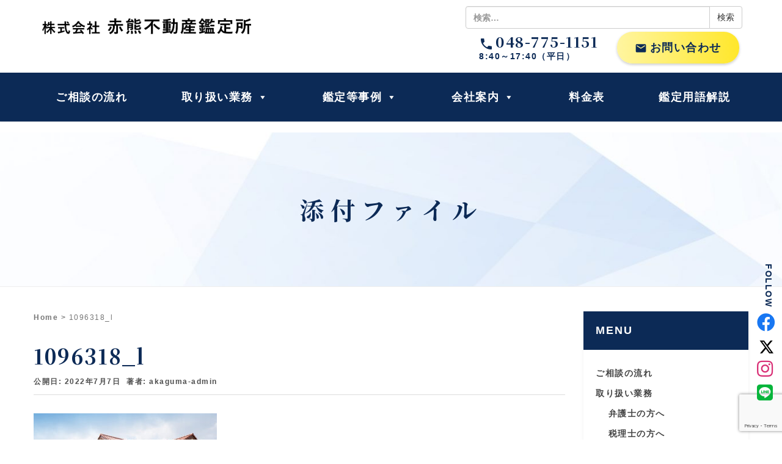

--- FILE ---
content_type: text/html; charset=UTF-8
request_url: https://akaguma-kantei.jp/1096318_l/
body_size: 14464
content:
<!DOCTYPE html>
<html dir="ltr" lang="ja" prefix="og: https://ogp.me/ns#">

<head prefix="og: http://ogp.me/ns# fb: http://ogp.me/ns/fb# article: http://ogp.me/ns/article#">
	<!-- Global site tag (gtag.js) - Google Analytics -->
	<script async src="https://www.googletagmanager.com/gtag/js?id=G-SV7SSB7ZHE"></script>
	<script>
		window.dataLayer = window.dataLayer || [];

		function gtag() {
			dataLayer.push(arguments);
		}
		gtag('js', new Date());

		gtag('config', 'G-SV7SSB7ZHE');
	</script>
	<meta charset="UTF-8">
	<meta name="viewport" content="width=device-width, initial-scale=1.0, maximum-scale=1.0, user-scalable=0" />
	<link rel="pingback" href="https://akaguma-kantei.jp/akagumawp/xmlrpc.php" />
	<!--[if lt IE 9]>
	<script src="https://akaguma-kantei.jp/akagumawp/wp-content/themes/orbiter/js/html5shiv.min.js"></script>
	<![endif]-->
	<link rel="stylesheet" href="https://use.fontawesome.com/releases/v5.15.1/css/all.css" integrity="sha384-vp86vTRFVJgpjF9jiIGPEEqYqlDwgyBgEF109VFjmqGmIY/Y4HV4d3Gp2irVfcrp" crossorigin="anonymous">
	<link href="https://fonts.googleapis.com/css2?family=Noto+Serif+JP:wght@700&display=swap" rel="stylesheet">
	<link href="https://fonts.googleapis.com/icon?family=Material+Icons" rel="stylesheet">
	<title>1096318_l - 赤熊不動産鑑定所</title>

		<!-- All in One SEO 4.8.6.1 - aioseo.com -->
	<meta name="robots" content="max-image-preview:large" />
	<meta name="author" content="akaguma-admin"/>
	<link rel="canonical" href="https://akaguma-kantei.jp/1096318_l/" />
	<meta name="generator" content="All in One SEO (AIOSEO) 4.8.6.1" />

		<!-- Global site tag (gtag.js) - Google Analytics -->
<script async src="https://www.googletagmanager.com/gtag/js?id=UA-43842733-3"></script>
<script>
 window.dataLayer = window.dataLayer || [];
 function gtag(){dataLayer.push(arguments);}
 gtag('js', new Date());

 gtag('config', 'UA-43842733-3');
</script>
		<meta property="og:locale" content="ja_JP" />
		<meta property="og:site_name" content="赤熊不動産鑑定所 - 不動産鑑定・評価実績16,000件以上/実務経験48年" />
		<meta property="og:type" content="article" />
		<meta property="og:title" content="1096318_l - 赤熊不動産鑑定所" />
		<meta property="og:url" content="https://akaguma-kantei.jp/1096318_l/" />
		<meta property="og:image" content="https://akaguma-kantei.jp/akagumawp/wp-content/uploads/2021/02/cropped-favicon.png" />
		<meta property="og:image:secure_url" content="https://akaguma-kantei.jp/akagumawp/wp-content/uploads/2021/02/cropped-favicon.png" />
		<meta property="og:image:width" content="512" />
		<meta property="og:image:height" content="512" />
		<meta property="article:published_time" content="2022-07-07T00:53:36+00:00" />
		<meta property="article:modified_time" content="2022-07-07T00:53:36+00:00" />
		<meta property="article:publisher" content="https://www.facebook.com/-291872304283897" />
		<meta name="twitter:card" content="summary" />
		<meta name="twitter:site" content="@akaguma_kantei" />
		<meta name="twitter:title" content="1096318_l - 赤熊不動産鑑定所" />
		<meta name="twitter:creator" content="@akaguma_kantei" />
		<meta name="twitter:image" content="https://akaguma-kantei.jp/akagumawp/wp-content/uploads/2021/02/cropped-favicon.png" />
		<script type="application/ld+json" class="aioseo-schema">
			{"@context":"https:\/\/schema.org","@graph":[{"@type":"BreadcrumbList","@id":"https:\/\/akaguma-kantei.jp\/1096318_l\/#breadcrumblist","itemListElement":[{"@type":"ListItem","@id":"https:\/\/akaguma-kantei.jp#listItem","position":1,"name":"\u30db\u30fc\u30e0","item":"https:\/\/akaguma-kantei.jp","nextItem":{"@type":"ListItem","@id":"https:\/\/akaguma-kantei.jp\/1096318_l\/#listItem","name":"1096318_l"}},{"@type":"ListItem","@id":"https:\/\/akaguma-kantei.jp\/1096318_l\/#listItem","position":2,"name":"1096318_l","previousItem":{"@type":"ListItem","@id":"https:\/\/akaguma-kantei.jp#listItem","name":"\u30db\u30fc\u30e0"}}]},{"@type":"ItemPage","@id":"https:\/\/akaguma-kantei.jp\/1096318_l\/#itempage","url":"https:\/\/akaguma-kantei.jp\/1096318_l\/","name":"1096318_l - \u8d64\u718a\u4e0d\u52d5\u7523\u9451\u5b9a\u6240","inLanguage":"ja","isPartOf":{"@id":"https:\/\/akaguma-kantei.jp\/#website"},"breadcrumb":{"@id":"https:\/\/akaguma-kantei.jp\/1096318_l\/#breadcrumblist"},"author":{"@id":"https:\/\/akaguma-kantei.jp\/author\/akaguma-admin\/#author"},"creator":{"@id":"https:\/\/akaguma-kantei.jp\/author\/akaguma-admin\/#author"},"datePublished":"2022-07-07T09:53:36+09:00","dateModified":"2022-07-07T09:53:36+09:00"},{"@type":"Organization","@id":"https:\/\/akaguma-kantei.jp\/#organization","name":"\u8d64\u718a\u4e0d\u52d5\u7523\u9451\u5b9a\u6240","description":"\u4e0d\u52d5\u7523\u9451\u5b9a\u30fb\u8a55\u4fa1\u5b9f\u7e3e16,000\u4ef6\u4ee5\u4e0a\/\u5b9f\u52d9\u7d4c\u9a1348\u5e74","url":"https:\/\/akaguma-kantei.jp\/","telephone":"+81487751151","logo":{"@type":"ImageObject","url":"https:\/\/akaguma-kantei.jp\/akagumawp\/wp-content\/uploads\/2021\/02\/cropped-favicon.png","@id":"https:\/\/akaguma-kantei.jp\/1096318_l\/#organizationLogo","width":512,"height":512},"image":{"@id":"https:\/\/akaguma-kantei.jp\/1096318_l\/#organizationLogo"},"sameAs":["https:\/\/www.facebook.com\/-291872304283897","https:\/\/twitter.com\/akaguma_kantei","https:\/\/www.instagram.com\/akaguma_kantei\/"]},{"@type":"Person","@id":"https:\/\/akaguma-kantei.jp\/author\/akaguma-admin\/#author","url":"https:\/\/akaguma-kantei.jp\/author\/akaguma-admin\/","name":"akaguma-admin"},{"@type":"WebSite","@id":"https:\/\/akaguma-kantei.jp\/#website","url":"https:\/\/akaguma-kantei.jp\/","name":"\u8d64\u718a\u4e0d\u52d5\u7523\u9451\u5b9a\u6240","description":"\u4e0d\u52d5\u7523\u9451\u5b9a\u30fb\u8a55\u4fa1\u5b9f\u7e3e16,000\u4ef6\u4ee5\u4e0a\/\u5b9f\u52d9\u7d4c\u9a1348\u5e74","inLanguage":"ja","publisher":{"@id":"https:\/\/akaguma-kantei.jp\/#organization"}}]}
		</script>
		<!-- All in One SEO -->

<link rel='dns-prefetch' href='//yubinbango.github.io' />
<link rel='dns-prefetch' href='//link%20rel=' />
<link rel="alternate" type="application/rss+xml" title="赤熊不動産鑑定所 &raquo; フィード" href="https://akaguma-kantei.jp/feed/" />
<link rel="alternate" type="application/rss+xml" title="赤熊不動産鑑定所 &raquo; コメントフィード" href="https://akaguma-kantei.jp/comments/feed/" />
<script type="text/javascript">
window._wpemojiSettings = {"baseUrl":"https:\/\/s.w.org\/images\/core\/emoji\/14.0.0\/72x72\/","ext":".png","svgUrl":"https:\/\/s.w.org\/images\/core\/emoji\/14.0.0\/svg\/","svgExt":".svg","source":{"concatemoji":"https:\/\/akaguma-kantei.jp\/akagumawp\/wp-includes\/js\/wp-emoji-release.min.js?ver=6.1.9"}};
/*! This file is auto-generated */
!function(e,a,t){var n,r,o,i=a.createElement("canvas"),p=i.getContext&&i.getContext("2d");function s(e,t){var a=String.fromCharCode,e=(p.clearRect(0,0,i.width,i.height),p.fillText(a.apply(this,e),0,0),i.toDataURL());return p.clearRect(0,0,i.width,i.height),p.fillText(a.apply(this,t),0,0),e===i.toDataURL()}function c(e){var t=a.createElement("script");t.src=e,t.defer=t.type="text/javascript",a.getElementsByTagName("head")[0].appendChild(t)}for(o=Array("flag","emoji"),t.supports={everything:!0,everythingExceptFlag:!0},r=0;r<o.length;r++)t.supports[o[r]]=function(e){if(p&&p.fillText)switch(p.textBaseline="top",p.font="600 32px Arial",e){case"flag":return s([127987,65039,8205,9895,65039],[127987,65039,8203,9895,65039])?!1:!s([55356,56826,55356,56819],[55356,56826,8203,55356,56819])&&!s([55356,57332,56128,56423,56128,56418,56128,56421,56128,56430,56128,56423,56128,56447],[55356,57332,8203,56128,56423,8203,56128,56418,8203,56128,56421,8203,56128,56430,8203,56128,56423,8203,56128,56447]);case"emoji":return!s([129777,127995,8205,129778,127999],[129777,127995,8203,129778,127999])}return!1}(o[r]),t.supports.everything=t.supports.everything&&t.supports[o[r]],"flag"!==o[r]&&(t.supports.everythingExceptFlag=t.supports.everythingExceptFlag&&t.supports[o[r]]);t.supports.everythingExceptFlag=t.supports.everythingExceptFlag&&!t.supports.flag,t.DOMReady=!1,t.readyCallback=function(){t.DOMReady=!0},t.supports.everything||(n=function(){t.readyCallback()},a.addEventListener?(a.addEventListener("DOMContentLoaded",n,!1),e.addEventListener("load",n,!1)):(e.attachEvent("onload",n),a.attachEvent("onreadystatechange",function(){"complete"===a.readyState&&t.readyCallback()})),(e=t.source||{}).concatemoji?c(e.concatemoji):e.wpemoji&&e.twemoji&&(c(e.twemoji),c(e.wpemoji)))}(window,document,window._wpemojiSettings);
</script>
<style type="text/css">
img.wp-smiley,
img.emoji {
	display: inline !important;
	border: none !important;
	box-shadow: none !important;
	height: 1em !important;
	width: 1em !important;
	margin: 0 0.07em !important;
	vertical-align: -0.1em !important;
	background: none !important;
	padding: 0 !important;
}
</style>
	<link rel='stylesheet' id='sbi_styles-css' href='https://akaguma-kantei.jp/akagumawp/wp-content/plugins/instagram-feed/css/sbi-styles.min.css?ver=6.10.0' type='text/css' media='all' />
<link rel='stylesheet' id='wp-block-library-css' href='https://akaguma-kantei.jp/akagumawp/wp-includes/css/dist/block-library/style.min.css?ver=6.1.9' type='text/css' media='all' />
<link rel='stylesheet' id='classic-theme-styles-css' href='https://akaguma-kantei.jp/akagumawp/wp-includes/css/classic-themes.min.css?ver=1' type='text/css' media='all' />
<style id='global-styles-inline-css' type='text/css'>
body{--wp--preset--color--black: #000000;--wp--preset--color--cyan-bluish-gray: #abb8c3;--wp--preset--color--white: #ffffff;--wp--preset--color--pale-pink: #f78da7;--wp--preset--color--vivid-red: #cf2e2e;--wp--preset--color--luminous-vivid-orange: #ff6900;--wp--preset--color--luminous-vivid-amber: #fcb900;--wp--preset--color--light-green-cyan: #7bdcb5;--wp--preset--color--vivid-green-cyan: #00d084;--wp--preset--color--pale-cyan-blue: #8ed1fc;--wp--preset--color--vivid-cyan-blue: #0693e3;--wp--preset--color--vivid-purple: #9b51e0;--wp--preset--gradient--vivid-cyan-blue-to-vivid-purple: linear-gradient(135deg,rgba(6,147,227,1) 0%,rgb(155,81,224) 100%);--wp--preset--gradient--light-green-cyan-to-vivid-green-cyan: linear-gradient(135deg,rgb(122,220,180) 0%,rgb(0,208,130) 100%);--wp--preset--gradient--luminous-vivid-amber-to-luminous-vivid-orange: linear-gradient(135deg,rgba(252,185,0,1) 0%,rgba(255,105,0,1) 100%);--wp--preset--gradient--luminous-vivid-orange-to-vivid-red: linear-gradient(135deg,rgba(255,105,0,1) 0%,rgb(207,46,46) 100%);--wp--preset--gradient--very-light-gray-to-cyan-bluish-gray: linear-gradient(135deg,rgb(238,238,238) 0%,rgb(169,184,195) 100%);--wp--preset--gradient--cool-to-warm-spectrum: linear-gradient(135deg,rgb(74,234,220) 0%,rgb(151,120,209) 20%,rgb(207,42,186) 40%,rgb(238,44,130) 60%,rgb(251,105,98) 80%,rgb(254,248,76) 100%);--wp--preset--gradient--blush-light-purple: linear-gradient(135deg,rgb(255,206,236) 0%,rgb(152,150,240) 100%);--wp--preset--gradient--blush-bordeaux: linear-gradient(135deg,rgb(254,205,165) 0%,rgb(254,45,45) 50%,rgb(107,0,62) 100%);--wp--preset--gradient--luminous-dusk: linear-gradient(135deg,rgb(255,203,112) 0%,rgb(199,81,192) 50%,rgb(65,88,208) 100%);--wp--preset--gradient--pale-ocean: linear-gradient(135deg,rgb(255,245,203) 0%,rgb(182,227,212) 50%,rgb(51,167,181) 100%);--wp--preset--gradient--electric-grass: linear-gradient(135deg,rgb(202,248,128) 0%,rgb(113,206,126) 100%);--wp--preset--gradient--midnight: linear-gradient(135deg,rgb(2,3,129) 0%,rgb(40,116,252) 100%);--wp--preset--duotone--dark-grayscale: url('#wp-duotone-dark-grayscale');--wp--preset--duotone--grayscale: url('#wp-duotone-grayscale');--wp--preset--duotone--purple-yellow: url('#wp-duotone-purple-yellow');--wp--preset--duotone--blue-red: url('#wp-duotone-blue-red');--wp--preset--duotone--midnight: url('#wp-duotone-midnight');--wp--preset--duotone--magenta-yellow: url('#wp-duotone-magenta-yellow');--wp--preset--duotone--purple-green: url('#wp-duotone-purple-green');--wp--preset--duotone--blue-orange: url('#wp-duotone-blue-orange');--wp--preset--font-size--small: 13px;--wp--preset--font-size--medium: 20px;--wp--preset--font-size--large: 36px;--wp--preset--font-size--x-large: 42px;--wp--preset--spacing--20: 0.44rem;--wp--preset--spacing--30: 0.67rem;--wp--preset--spacing--40: 1rem;--wp--preset--spacing--50: 1.5rem;--wp--preset--spacing--60: 2.25rem;--wp--preset--spacing--70: 3.38rem;--wp--preset--spacing--80: 5.06rem;}:where(.is-layout-flex){gap: 0.5em;}body .is-layout-flow > .alignleft{float: left;margin-inline-start: 0;margin-inline-end: 2em;}body .is-layout-flow > .alignright{float: right;margin-inline-start: 2em;margin-inline-end: 0;}body .is-layout-flow > .aligncenter{margin-left: auto !important;margin-right: auto !important;}body .is-layout-constrained > .alignleft{float: left;margin-inline-start: 0;margin-inline-end: 2em;}body .is-layout-constrained > .alignright{float: right;margin-inline-start: 2em;margin-inline-end: 0;}body .is-layout-constrained > .aligncenter{margin-left: auto !important;margin-right: auto !important;}body .is-layout-constrained > :where(:not(.alignleft):not(.alignright):not(.alignfull)){max-width: var(--wp--style--global--content-size);margin-left: auto !important;margin-right: auto !important;}body .is-layout-constrained > .alignwide{max-width: var(--wp--style--global--wide-size);}body .is-layout-flex{display: flex;}body .is-layout-flex{flex-wrap: wrap;align-items: center;}body .is-layout-flex > *{margin: 0;}:where(.wp-block-columns.is-layout-flex){gap: 2em;}.has-black-color{color: var(--wp--preset--color--black) !important;}.has-cyan-bluish-gray-color{color: var(--wp--preset--color--cyan-bluish-gray) !important;}.has-white-color{color: var(--wp--preset--color--white) !important;}.has-pale-pink-color{color: var(--wp--preset--color--pale-pink) !important;}.has-vivid-red-color{color: var(--wp--preset--color--vivid-red) !important;}.has-luminous-vivid-orange-color{color: var(--wp--preset--color--luminous-vivid-orange) !important;}.has-luminous-vivid-amber-color{color: var(--wp--preset--color--luminous-vivid-amber) !important;}.has-light-green-cyan-color{color: var(--wp--preset--color--light-green-cyan) !important;}.has-vivid-green-cyan-color{color: var(--wp--preset--color--vivid-green-cyan) !important;}.has-pale-cyan-blue-color{color: var(--wp--preset--color--pale-cyan-blue) !important;}.has-vivid-cyan-blue-color{color: var(--wp--preset--color--vivid-cyan-blue) !important;}.has-vivid-purple-color{color: var(--wp--preset--color--vivid-purple) !important;}.has-black-background-color{background-color: var(--wp--preset--color--black) !important;}.has-cyan-bluish-gray-background-color{background-color: var(--wp--preset--color--cyan-bluish-gray) !important;}.has-white-background-color{background-color: var(--wp--preset--color--white) !important;}.has-pale-pink-background-color{background-color: var(--wp--preset--color--pale-pink) !important;}.has-vivid-red-background-color{background-color: var(--wp--preset--color--vivid-red) !important;}.has-luminous-vivid-orange-background-color{background-color: var(--wp--preset--color--luminous-vivid-orange) !important;}.has-luminous-vivid-amber-background-color{background-color: var(--wp--preset--color--luminous-vivid-amber) !important;}.has-light-green-cyan-background-color{background-color: var(--wp--preset--color--light-green-cyan) !important;}.has-vivid-green-cyan-background-color{background-color: var(--wp--preset--color--vivid-green-cyan) !important;}.has-pale-cyan-blue-background-color{background-color: var(--wp--preset--color--pale-cyan-blue) !important;}.has-vivid-cyan-blue-background-color{background-color: var(--wp--preset--color--vivid-cyan-blue) !important;}.has-vivid-purple-background-color{background-color: var(--wp--preset--color--vivid-purple) !important;}.has-black-border-color{border-color: var(--wp--preset--color--black) !important;}.has-cyan-bluish-gray-border-color{border-color: var(--wp--preset--color--cyan-bluish-gray) !important;}.has-white-border-color{border-color: var(--wp--preset--color--white) !important;}.has-pale-pink-border-color{border-color: var(--wp--preset--color--pale-pink) !important;}.has-vivid-red-border-color{border-color: var(--wp--preset--color--vivid-red) !important;}.has-luminous-vivid-orange-border-color{border-color: var(--wp--preset--color--luminous-vivid-orange) !important;}.has-luminous-vivid-amber-border-color{border-color: var(--wp--preset--color--luminous-vivid-amber) !important;}.has-light-green-cyan-border-color{border-color: var(--wp--preset--color--light-green-cyan) !important;}.has-vivid-green-cyan-border-color{border-color: var(--wp--preset--color--vivid-green-cyan) !important;}.has-pale-cyan-blue-border-color{border-color: var(--wp--preset--color--pale-cyan-blue) !important;}.has-vivid-cyan-blue-border-color{border-color: var(--wp--preset--color--vivid-cyan-blue) !important;}.has-vivid-purple-border-color{border-color: var(--wp--preset--color--vivid-purple) !important;}.has-vivid-cyan-blue-to-vivid-purple-gradient-background{background: var(--wp--preset--gradient--vivid-cyan-blue-to-vivid-purple) !important;}.has-light-green-cyan-to-vivid-green-cyan-gradient-background{background: var(--wp--preset--gradient--light-green-cyan-to-vivid-green-cyan) !important;}.has-luminous-vivid-amber-to-luminous-vivid-orange-gradient-background{background: var(--wp--preset--gradient--luminous-vivid-amber-to-luminous-vivid-orange) !important;}.has-luminous-vivid-orange-to-vivid-red-gradient-background{background: var(--wp--preset--gradient--luminous-vivid-orange-to-vivid-red) !important;}.has-very-light-gray-to-cyan-bluish-gray-gradient-background{background: var(--wp--preset--gradient--very-light-gray-to-cyan-bluish-gray) !important;}.has-cool-to-warm-spectrum-gradient-background{background: var(--wp--preset--gradient--cool-to-warm-spectrum) !important;}.has-blush-light-purple-gradient-background{background: var(--wp--preset--gradient--blush-light-purple) !important;}.has-blush-bordeaux-gradient-background{background: var(--wp--preset--gradient--blush-bordeaux) !important;}.has-luminous-dusk-gradient-background{background: var(--wp--preset--gradient--luminous-dusk) !important;}.has-pale-ocean-gradient-background{background: var(--wp--preset--gradient--pale-ocean) !important;}.has-electric-grass-gradient-background{background: var(--wp--preset--gradient--electric-grass) !important;}.has-midnight-gradient-background{background: var(--wp--preset--gradient--midnight) !important;}.has-small-font-size{font-size: var(--wp--preset--font-size--small) !important;}.has-medium-font-size{font-size: var(--wp--preset--font-size--medium) !important;}.has-large-font-size{font-size: var(--wp--preset--font-size--large) !important;}.has-x-large-font-size{font-size: var(--wp--preset--font-size--x-large) !important;}
.wp-block-navigation a:where(:not(.wp-element-button)){color: inherit;}
:where(.wp-block-columns.is-layout-flex){gap: 2em;}
.wp-block-pullquote{font-size: 1.5em;line-height: 1.6;}
</style>
<link rel='stylesheet' id='contact-form-7-css' href='https://akaguma-kantei.jp/akagumawp/wp-content/plugins/contact-form-7/includes/css/styles.css?ver=5.7.7' type='text/css' media='all' />
<link rel='stylesheet' id='ctf_styles-css' href='https://akaguma-kantei.jp/akagumawp/wp-content/plugins/custom-twitter-feeds/css/ctf-styles.min.css?ver=2.3.1' type='text/css' media='all' />
<link rel='stylesheet' id='megamenu-css' href='https://akaguma-kantei.jp/akagumawp/wp-content/uploads/maxmegamenu/style.css?ver=a889d9' type='text/css' media='all' />
<link rel='stylesheet' id='dashicons-css' href='https://akaguma-kantei.jp/akagumawp/wp-includes/css/dashicons.min.css?ver=6.1.9' type='text/css' media='all' />
<link rel='stylesheet' id='font-awesome-css' href='http://link%20rel=?ver=6.1.9' type='text/css' media='all' />
<link rel='stylesheet' id='parent-style-css' href='https://akaguma-kantei.jp/akagumawp/wp-content/themes/orbiter/style.css?ver=6.1.9' type='text/css' media='all' />
<link rel='stylesheet' id='child-style-css' href='https://akaguma-kantei.jp/akagumawp/wp-content/themes/akagumakantei/style.css?ver=6.1.9' type='text/css' media='all' />
<link rel='stylesheet' id='orbiter-assets-css' href='https://akaguma-kantei.jp/akagumawp/wp-content/themes/orbiter/css/assets.min.css?ver=0.1.2' type='text/css' media='all' />
<link rel='stylesheet' id='orbiter-css' href='https://akaguma-kantei.jp/akagumawp/wp-content/themes/orbiter/style.min.css?ver=20230323032844' type='text/css' media='all' />
<link rel='stylesheet' id='orbiter-sub-css' href='https://akaguma-kantei.jp/akagumawp/wp-content/themes/orbiter/style-sub.css?ver=6.1.9' type='text/css' media='all' />
<link rel='stylesheet' id='akagumakantei-css' href='https://akaguma-kantei.jp/akagumawp/wp-content/themes/akagumakantei/style.css?ver=20230323032844' type='text/css' media='all' />
<!--n2css--><!--n2js--><script type='text/javascript' src='https://akaguma-kantei.jp/akagumawp/wp-includes/js/jquery/jquery.min.js?ver=3.6.1' id='jquery-core-js'></script>
<script type='text/javascript' src='https://akaguma-kantei.jp/akagumawp/wp-includes/js/jquery/jquery-migrate.min.js?ver=3.3.2' id='jquery-migrate-js'></script>
<link rel="https://api.w.org/" href="https://akaguma-kantei.jp/wp-json/" /><link rel="alternate" type="application/json" href="https://akaguma-kantei.jp/wp-json/wp/v2/media/3715" /><link rel="EditURI" type="application/rsd+xml" title="RSD" href="https://akaguma-kantei.jp/akagumawp/xmlrpc.php?rsd" />
<link rel="wlwmanifest" type="application/wlwmanifest+xml" href="https://akaguma-kantei.jp/akagumawp/wp-includes/wlwmanifest.xml" />
<meta name="generator" content="WordPress 6.1.9" />
<link rel='shortlink' href='https://akaguma-kantei.jp/?p=3715' />
<link rel="alternate" type="application/json+oembed" href="https://akaguma-kantei.jp/wp-json/oembed/1.0/embed?url=https%3A%2F%2Fakaguma-kantei.jp%2F1096318_l%2F" />
<link rel="alternate" type="text/xml+oembed" href="https://akaguma-kantei.jp/wp-json/oembed/1.0/embed?url=https%3A%2F%2Fakaguma-kantei.jp%2F1096318_l%2F&#038;format=xml" />
    
    <script type="text/javascript">
        var ajaxurl = 'https://akaguma-kantei.jp/akagumawp/wp-admin/admin-ajax.php';
    </script>
			<style>
				/* Safari 6.1+ (10.0 is the latest version of Safari at this time) */
				@media (max-width: 991px) and (min-color-index: 0) and (-webkit-min-device-pixel-ratio: 0) {
					@media () {
						display: block !important;

						.header__col {
							width: 100%;
						}
					}
				}
			</style>
		<style>a{color:#4e4e4e}a:focus,a:active,a:hover{color:#0c2a56}.site-branding a{color:#000}.responsive-nav a,.global-nav-fullscreen a{color:#ffffff;font-size:16px}.responsive-nav a small,.global-nav-fullscreen a small{color:#777;font-size:10px}.responsive-nav a:hover small,.responsive-nav a:active small,.responsive-nav .current-menu-item small,.responsive-nav .current-menu-ancestor small,.responsive-nav .current-menu-parent small,.responsive-nav .current_page_item small,.responsive-nav .current_page_parent small,.global-nav-fullscreen a:hover small,.global-nav-fullscreen a:active small,.global-nav-fullscreen .current-menu-item small,.global-nav-fullscreen .current-menu-ancestor small,.global-nav-fullscreen .current-menu-parent small,.global-nav-fullscreen .current_page_item small,.global-nav-fullscreen .current_page_parent small{color:#777}.responsive-nav .menu>.menu-item>a,.header--transparency.header--fixed--is_scrolled .responsive-nav .menu>.menu-item>a,.global-nav-fullscreen .menu>.menu-item>a,.header--transparency.header--fixed--is_scrolled .global-nav-fullscreen .menu>.menu-item>a{background-color:transparent;padding:23px 15px}.responsive-nav .menu>.menu-item>a:hover,.responsive-nav .menu>.menu-item>a:active,.responsive-nav .menu>.current-menu-item>a,.responsive-nav .menu>.current-menu-ancestor>a,.responsive-nav .menu>.current-menu-parent>a,.responsive-nav .menu>.current_page_item>a,.responsive-nav .menu>.current_page_parent>a,.header--transparency.header--fixed--is_scrolled .responsive-nav .menu>.menu-item>a:hover,.header--transparency.header--fixed--is_scrolled .responsive-nav .menu>.menu-item>a:active,.header--transparency.header--fixed--is_scrolled .responsive-nav .menu>.current-menu-item>a,.header--transparency.header--fixed--is_scrolled .responsive-nav .menu>.current-menu-ancestor>a,.header--transparency.header--fixed--is_scrolled .responsive-nav .menu>.current-menu-parent>a,.header--transparency.header--fixed--is_scrolled .responsive-nav .menu>.current_page_item>a,.header--transparency.header--fixed--is_scrolled .responsive-nav .menu>.current_page_parent>a,.global-nav-fullscreen .menu>.menu-item>a:hover,.global-nav-fullscreen .menu>.menu-item>a:active,.global-nav-fullscreen .menu>.current-menu-item>a,.global-nav-fullscreen .menu>.current-menu-ancestor>a,.global-nav-fullscreen .menu>.current-menu-parent>a,.global-nav-fullscreen .menu>.current_page_item>a,.global-nav-fullscreen .menu>.current_page_parent>a,.header--transparency.header--fixed--is_scrolled .global-nav-fullscreen .menu>.menu-item>a:hover,.header--transparency.header--fixed--is_scrolled .global-nav-fullscreen .menu>.menu-item>a:active,.header--transparency.header--fixed--is_scrolled .global-nav-fullscreen .menu>.current-menu-item>a,.header--transparency.header--fixed--is_scrolled .global-nav-fullscreen .menu>.current-menu-ancestor>a,.header--transparency.header--fixed--is_scrolled .global-nav-fullscreen .menu>.current-menu-parent>a,.header--transparency.header--fixed--is_scrolled .global-nav-fullscreen .menu>.current_page_item>a,.header--transparency.header--fixed--is_scrolled .global-nav-fullscreen .menu>.current_page_parent>a{background-color:transparent;color:#ffffff}.responsive-nav .sub-menu a,.global-nav-fullscreen .sub-menu a{background-color:#000;color:#777}.responsive-nav .sub-menu a:hover,.responsive-nav .sub-menu a:active,.responsive-nav .sub-menu .current-menu-item a,.responsive-nav .sub-menu .current-menu-ancestor a,.responsive-nav .sub-menu .current-menu-parent a,.responsive-nav .sub-menu .current_page_item a,.responsive-nav .sub-menu .current_page_parent a,.global-nav-fullscreen .sub-menu a:hover,.global-nav-fullscreen .sub-menu a:active,.global-nav-fullscreen .sub-menu .current-menu-item a,.global-nav-fullscreen .sub-menu .current-menu-ancestor a,.global-nav-fullscreen .sub-menu .current-menu-parent a,.global-nav-fullscreen .sub-menu .current_page_item a,.global-nav-fullscreen .sub-menu .current_page_parent a{background-color:#191919;color:#bd0007}.off-canvas-nav,.global-nav-fullscreen{font-size:12px}.responsive-nav,.header--transparency.header--fixed--is_scrolled .responsive-nav,.header--full{background-color:#0c2a56}#responsive-btn{background-color:transparent;border-color:#eee;color:#000}#responsive-btn:hover{background-color:#f5f5f5;border-color:#eee;color:#000}.orbiter-slider__transparent-layer{background-color:rgba( 0,0,0, 0.1 )}.page-header{background-color:#ffffff;color:#0c2a56}.pagination>li>a{color:#4e4e4e}.pagination>li>span{background-color:#4e4e4e;border-color:#4e4e4e}.pagination>li>a:focus,.pagination>li>a:hover,.pagination>li>span:focus,.pagination>li>span:hover{color:#0c2a56}.header{background-color:#fff}.header--transparency.header--fixed--is_scrolled{background-color:#fff !important}.footer{background-color:#0c2a56}.footer-widget-area a{color:#ffffff}.footer-widget-area,.footer-widget-area .widget_calendar #wp-calendar caption{color:#ffffff}.footer-widget-area .widget_calendar #wp-calendar,.footer-widget-area .widget_calendar #wp-calendar *{border-color:#ffffff}.copyright{background-color:#031b35}.copyright,.copyright a{color:#ffffff}@media(min-width:992px){.responsive-nav{display:block}.off-canvas-nav,#responsive-btn,.global-nav-fullscreen,.fullscreen-responsive-btn{display:none !important}.header--2row{padding-bottom:0}.header--2row .header__col,.header--center .header__col{display:block}.header--2row .responsive-nav,.header--center .responsive-nav{margin-right:-1000px;margin-left:-1000px;padding-right:1000px;padding-left:1000px}.header--center .site-branding{text-align:center}}</style><link rel="icon" href="https://akaguma-kantei.jp/akagumawp/wp-content/uploads/2021/02/cropped-favicon-32x32.png" sizes="32x32" />
<link rel="icon" href="https://akaguma-kantei.jp/akagumawp/wp-content/uploads/2021/02/cropped-favicon-192x192.png" sizes="192x192" />
<link rel="apple-touch-icon" href="https://akaguma-kantei.jp/akagumawp/wp-content/uploads/2021/02/cropped-favicon-180x180.png" />
<meta name="msapplication-TileImage" content="https://akaguma-kantei.jp/akagumawp/wp-content/uploads/2021/02/cropped-favicon-270x270.png" />
<style type="text/css">/** Mega Menu CSS: fs **/</style>
</head>

<body class="attachment attachment-template-default single single-attachment postid-3715 attachmentid-3715 attachment-jpeg mega-menu-global-nav blog-template-single-right-sidebar">
		<div id="container">
				<header id="header" class="header header--2row header--fixed">
						<div class="container">
				<div class="row header__content">
					<div class="col-xs-10 col-md-12 header__col">
						<div class="row">
							<div class="col-xs-12 col-sm-12 col-md-4">
								
<div class="site-branding">
	<h1 class="site-branding__heading">
		<a href="https://akaguma-kantei.jp/" rel="home"><img src="https://akaguma-kantei.jp/akagumawp/wp-content/uploads/2020/12/logo@2x.png" alt="赤熊不動産鑑定所" class="site-branding__logo" /></a>	</h1>
<!-- end .site-branding --></div>
							</div>
							<div class="hidden-xs hidden-sm col-md-8 headerCta">
								<div class="col-md-12">
									

	<form role="search" method="get" class="search-form" action="https://akaguma-kantei.jp/">
		<label class="screen-reader-text" for="s">検索:</label>
		<div class="input-group">
			<input type="search" class="form-control" placeholder="検索&hellip;" value="" name="s" title="検索:" />
			<span class="input-group-btn">
				<input type="submit" class="btn btn-default" value="検索" />
			</span>
		</div>
	</form>
								</div>
								<div class="col-md-12">
									<a href="tel:048-775-1151" class="headerTel">
										<span class="ctaMin"><span class="material-icons">local_phone</span>048-775-1151</span>
										<span style="font-size:14px; display:block; line-height:16px;">8:40～17:40（平日）</span>
									</a>
									<a href="./contact/" class="headerMail">
										<span class="material-icons">email</span>お問い合わせ
									</a>
								</div>
							</div>
						</div>
						<!-- end .header__col -->
					</div>
					<div class="col-xs-2 col-md-12 header__col global-nav-wrapper clearfix">

													
<nav class="global-nav js-responsive-nav nav--hide" role="navigation">
	<div id="mega-menu-wrap-global-nav" class="mega-menu-wrap"><div class="mega-menu-toggle"><div class="mega-toggle-blocks-left"></div><div class="mega-toggle-blocks-center"></div><div class="mega-toggle-blocks-right"><div class='mega-toggle-block mega-menu-toggle-animated-block mega-toggle-block-1' id='mega-toggle-block-1'><button aria-label="" class="mega-toggle-animated mega-toggle-animated-slider" type="button" aria-expanded="false">
                  <span class="mega-toggle-animated-box">
                    <span class="mega-toggle-animated-inner"></span>
                  </span>
                </button></div></div></div><ul id="mega-menu-global-nav" class="mega-menu max-mega-menu mega-menu-horizontal mega-no-js" data-event="hover_intent" data-effect="fade_up" data-effect-speed="200" data-effect-mobile="slide_left" data-effect-speed-mobile="400" data-mobile-force-width="body" data-second-click="go" data-document-click="collapse" data-vertical-behaviour="standard" data-breakpoint="992" data-unbind="true" data-mobile-state="collapse_all" data-mobile-direction="vertical" data-hover-intent-timeout="300" data-hover-intent-interval="100"><li class="mega-menu-item mega-menu-item-type-post_type mega-menu-item-object-page mega-align-bottom-left mega-menu-flyout mega-menu-item-34" id="mega-menu-item-34"><a class="mega-menu-link" href="https://akaguma-kantei.jp/flow/" tabindex="0">ご相談の流れ</a></li><li class="mega-menu-item mega-menu-item-type-custom mega-menu-item-object-custom mega-menu-item-has-children mega-menu-megamenu mega-menu-grid mega-align-bottom-left mega-menu-grid mega-menu-item-173" id="mega-menu-item-173"><a class="mega-menu-link" aria-expanded="false" tabindex="0">取り扱い業務<span class="mega-indicator" aria-hidden="true"></span></a>
<ul class="mega-sub-menu" role='presentation'>
<li class="mega-menu-row" id="mega-menu-173-0">
	<ul class="mega-sub-menu" style='--columns:12' role='presentation'>
<li class="mega-menu-column mega-menu-columns-3-of-12 mega-hide-on-mobile" style="--columns:12; --span:3" id="mega-menu-173-0-0">
		<ul class="mega-sub-menu">
<li class="mega-menu-item mega-menu-item-type-widget widget_media_image mega-menu-item-media_image-2" id="mega-menu-item-media_image-2"><h4 class="mega-block-title">弁護士の方</h4><a href="https://akaguma-kantei.jp/lawyer/"><img width="300" height="200" src="https://akaguma-kantei.jp/akagumawp/wp-content/uploads/2020/12/2900630_s-300x200.jpg" class="image wp-image-180  attachment-medium size-medium" alt="" decoding="async" loading="lazy" style="max-width: 100%; height: auto;" srcset="https://akaguma-kantei.jp/akagumawp/wp-content/uploads/2020/12/2900630_s-300x200.jpg 300w, https://akaguma-kantei.jp/akagumawp/wp-content/uploads/2020/12/2900630_s.jpg 640w" sizes="(max-width: 300px) 100vw, 300px" /></a></li>		</ul>
</li><li class="mega-menu-column mega-menu-columns-3-of-12 mega-hide-on-mobile" style="--columns:12; --span:3" id="mega-menu-173-0-1">
		<ul class="mega-sub-menu">
<li class="mega-menu-item mega-menu-item-type-widget widget_media_image mega-menu-item-media_image-3" id="mega-menu-item-media_image-3"><h4 class="mega-block-title">税理士の方</h4><a href="https://akaguma-kantei.jp/accountant/"><img width="300" height="200" src="https://akaguma-kantei.jp/akagumawp/wp-content/uploads/2020/12/3319124_s-300x200.jpg" class="image wp-image-181  attachment-medium size-medium" alt="" decoding="async" loading="lazy" style="max-width: 100%; height: auto;" srcset="https://akaguma-kantei.jp/akagumawp/wp-content/uploads/2020/12/3319124_s-300x200.jpg 300w, https://akaguma-kantei.jp/akagumawp/wp-content/uploads/2020/12/3319124_s.jpg 640w" sizes="(max-width: 300px) 100vw, 300px" /></a></li>		</ul>
</li><li class="mega-menu-column mega-menu-columns-3-of-12 mega-hide-on-mobile" style="--columns:12; --span:3" id="mega-menu-173-0-2">
		<ul class="mega-sub-menu">
<li class="mega-menu-item mega-menu-item-type-widget widget_media_image mega-menu-item-media_image-4" id="mega-menu-item-media_image-4"><h4 class="mega-block-title">一般企業の方</h4><a href="https://akaguma-kantei.jp/general/"><img width="300" height="200" src="https://akaguma-kantei.jp/akagumawp/wp-content/uploads/2020/12/415742_s-300x200.jpg" class="image wp-image-182  attachment-medium size-medium" alt="" decoding="async" loading="lazy" style="max-width: 100%; height: auto;" srcset="https://akaguma-kantei.jp/akagumawp/wp-content/uploads/2020/12/415742_s-300x200.jpg 300w, https://akaguma-kantei.jp/akagumawp/wp-content/uploads/2020/12/415742_s.jpg 640w" sizes="(max-width: 300px) 100vw, 300px" /></a></li>		</ul>
</li><li class="mega-menu-column mega-menu-columns-3-of-12 mega-hide-on-mobile" style="--columns:12; --span:3" id="mega-menu-173-0-3">
		<ul class="mega-sub-menu">
<li class="mega-menu-item mega-menu-item-type-widget widget_media_image mega-menu-item-media_image-5" id="mega-menu-item-media_image-5"><h4 class="mega-block-title">個人の方</h4><a href="https://akaguma-kantei.jp/personal/"><img width="300" height="200" src="https://akaguma-kantei.jp/akagumawp/wp-content/uploads/2020/12/669_s-300x200.jpg" class="image wp-image-183  attachment-medium size-medium" alt="" decoding="async" loading="lazy" style="max-width: 100%; height: auto;" srcset="https://akaguma-kantei.jp/akagumawp/wp-content/uploads/2020/12/669_s-300x200.jpg 300w, https://akaguma-kantei.jp/akagumawp/wp-content/uploads/2020/12/669_s.jpg 640w" sizes="(max-width: 300px) 100vw, 300px" /></a></li>		</ul>
</li>	</ul>
</li><li class="mega-menu-row" id="mega-menu-173-1">
	<ul class="mega-sub-menu" style='--columns:12' role='presentation'>
<li class="mega-menu-column mega-menu-columns-3-of-12 mega-hide-on-desktop" style="--columns:12; --span:3" id="mega-menu-173-1-0">
		<ul class="mega-sub-menu">
<li class="mega-menu-item mega-menu-item-type-post_type mega-menu-item-object-page mega-menu-item-677" id="mega-menu-item-677"><a class="mega-menu-link" href="https://akaguma-kantei.jp/lawyer/">弁護士の方へ</a></li><li class="mega-menu-item mega-menu-item-type-post_type mega-menu-item-object-page mega-menu-item-678" id="mega-menu-item-678"><a class="mega-menu-link" href="https://akaguma-kantei.jp/accountant/">税理士の方へ</a></li><li class="mega-menu-item mega-menu-item-type-post_type mega-menu-item-object-page mega-menu-item-675" id="mega-menu-item-675"><a class="mega-menu-link" href="https://akaguma-kantei.jp/general/">一般企業の方へ</a></li><li class="mega-menu-item mega-menu-item-type-post_type mega-menu-item-object-page mega-menu-item-676" id="mega-menu-item-676"><a class="mega-menu-link" href="https://akaguma-kantei.jp/personal/">個人の方へ</a></li>		</ul>
</li>	</ul>
</li><li class="mega-menu-row" id="mega-menu-173-2">
	<ul class="mega-sub-menu" style='--columns:12' role='presentation'>
<li class="mega-menu-column mega-menu-topbar mega-menu-columns-12-of-12 mega-hide-on-mobile menu-topbar" style="--columns:12; --span:12" id="mega-menu-173-2-0">
		<ul class="mega-sub-menu">
<li class="mega-menu-item mega-menu-item-type-widget widget_text mega-menu-item-text-2" id="mega-menu-item-text-2"><h4 class="mega-block-title">その他のサービス</h4>			<div class="textwidget"></div>
		</li>		</ul>
</li>	</ul>
</li><li class="mega-menu-row" id="mega-menu-173-3">
	<ul class="mega-sub-menu" style='--columns:12' role='presentation'>
<li class="mega-menu-column mega-menu-columns-4-of-12" style="--columns:12; --span:4" id="mega-menu-173-3-0">
		<ul class="mega-sub-menu">
<li class="mega-menu-item mega-menu-item-type-post_type mega-menu-item-object-page mega-menu-item-175" id="mega-menu-item-175"><a class="mega-menu-link" href="https://akaguma-kantei.jp/decision/">不動産適正価格判定サービス</a></li>		</ul>
</li><li class="mega-menu-column mega-menu-columns-4-of-12" style="--columns:12; --span:4" id="mega-menu-173-3-1">
		<ul class="mega-sub-menu">
<li class="mega-menu-item mega-menu-item-type-post_type mega-menu-item-object-page mega-menu-item-174" id="mega-menu-item-174"><a class="mega-menu-link" href="https://akaguma-kantei.jp/acting/">不動産調査代行サービス</a></li>		</ul>
</li><li class="mega-menu-column mega-menu-columns-4-of-12" style="--columns:12; --span:4" id="mega-menu-173-3-2">
		<ul class="mega-sub-menu">
<li class="mega-menu-item mega-menu-item-type-post_type mega-menu-item-object-page mega-menu-item-179" id="mega-menu-item-179"><a class="mega-menu-link" href="https://akaguma-kantei.jp/%e9%91%91%e5%ae%9a%e8%a9%95%e4%be%a1%e6%9b%b8%e3%83%bb%e6%9f%bb%e5%ae%9a%e6%9b%b8%e5%88%86%e6%9e%90%e3%82%b5%e3%83%bc%e3%83%93%e3%82%b9/">鑑定評価書・査定書分析サービス</a></li>		</ul>
</li><li class="mega-menu-column mega-menu-columns-4-of-12" style="--columns:12; --span:4" id="mega-menu-173-3-3">
		<ul class="mega-sub-menu">
<li class="mega-menu-item mega-menu-item-type-post_type mega-menu-item-object-page mega-menu-item-176" id="mega-menu-item-176"><a class="mega-menu-link" href="https://akaguma-kantei.jp/rent/">地代·家賃</a></li>		</ul>
</li><li class="mega-menu-column mega-menu-columns-4-of-12" style="--columns:12; --span:4" id="mega-menu-173-3-4">
		<ul class="mega-sub-menu">
<li class="mega-menu-item mega-menu-item-type-post_type mega-menu-item-object-page mega-menu-item-178" id="mega-menu-item-178"><a class="mega-menu-link" href="https://akaguma-kantei.jp/rented/">立退料·借家権</a></li>		</ul>
</li><li class="mega-menu-column mega-menu-columns-4-of-12" style="--columns:12; --span:4" id="mega-menu-173-3-5">
		<ul class="mega-sub-menu">
<li class="mega-menu-item mega-menu-item-type-post_type mega-menu-item-object-page mega-menu-item-177" id="mega-menu-item-177"><a class="mega-menu-link" href="https://akaguma-kantei.jp/inheritance/">相続</a></li>		</ul>
</li>	</ul>
</li></ul>
</li><li class="mega-menu-item mega-menu-item-type-custom mega-menu-item-object-custom mega-menu-item-has-children mega-menu-megamenu mega-menu-grid mega-align-bottom-left mega-menu-grid mega-menu-item-75" id="mega-menu-item-75"><a class="mega-menu-link" aria-expanded="false" tabindex="0">鑑定等事例<span class="mega-indicator" aria-hidden="true"></span></a>
<ul class="mega-sub-menu" role='presentation'>
<li class="mega-menu-row" id="mega-menu-75-0">
	<ul class="mega-sub-menu" style='--columns:12' role='presentation'>
<li class="mega-menu-column mega-menu-columns-4-of-12 mega-hide-on-mobile" style="--columns:12; --span:4" id="mega-menu-75-0-0">
		<ul class="mega-sub-menu">
<li class="mega-menu-item mega-menu-item-type-widget widget_media_image mega-menu-item-media_image-9" id="mega-menu-item-media_image-9"><h4 class="mega-block-title">特殊な画地・権利の鑑定評価</h4><a href="https://akaguma-kantei.jp/case_category/%e7%89%b9%e6%ae%8a%e3%81%aa%e7%94%bb%e5%9c%b0%e3%83%bb%e6%a8%a9%e5%88%a9%e3%81%ae%e9%91%91%e5%ae%9a%e8%a9%95%e4%be%a1/"><img width="300" height="200" src="https://akaguma-kantei.jp/akagumawp/wp-content/uploads/2021/01/kanteihyoukasyo-300x200.jpg" class="image wp-image-945  attachment-medium size-medium" alt="" decoding="async" loading="lazy" style="max-width: 100%; height: auto;" srcset="https://akaguma-kantei.jp/akagumawp/wp-content/uploads/2021/01/kanteihyoukasyo-300x200.jpg 300w, https://akaguma-kantei.jp/akagumawp/wp-content/uploads/2021/01/kanteihyoukasyo.jpg 600w" sizes="(max-width: 300px) 100vw, 300px" /></a></li><li class="mega-menu-item mega-menu-item-type-widget widget_media_image mega-menu-item-media_image-12" id="mega-menu-item-media_image-12"><h4 class="mega-block-title">節税</h4><a href="https://akaguma-kantei.jp/case_category/%e7%af%80%e7%a8%8e/"><img width="300" height="200" src="https://akaguma-kantei.jp/akagumawp/wp-content/uploads/2021/02/4356299_s-300x200.jpg" class="image wp-image-976  attachment-medium size-medium" alt="" decoding="async" loading="lazy" style="max-width: 100%; height: auto;" srcset="https://akaguma-kantei.jp/akagumawp/wp-content/uploads/2021/02/4356299_s-300x200.jpg 300w, https://akaguma-kantei.jp/akagumawp/wp-content/uploads/2021/02/4356299_s.jpg 640w" sizes="(max-width: 300px) 100vw, 300px" /></a></li>		</ul>
</li><li class="mega-menu-column mega-menu-columns-4-of-12 mega-hide-on-mobile" style="--columns:12; --span:4" id="mega-menu-75-0-1">
		<ul class="mega-sub-menu">
<li class="mega-menu-item mega-menu-item-type-widget widget_media_image mega-menu-item-media_image-10" id="mega-menu-item-media_image-10"><h4 class="mega-block-title">遺産分割・財産分与</h4><a href="https://akaguma-kantei.jp/case_category/%e9%81%ba%e7%94%a3%e5%88%86%e5%89%b2%e3%83%bb%e8%b2%a1%e7%94%a3%e5%88%86%e4%b8%8e/"><img width="300" height="200" src="https://akaguma-kantei.jp/akagumawp/wp-content/uploads/2021/02/813351_s-300x200.jpg" class="image wp-image-978  attachment-medium size-medium" alt="" decoding="async" loading="lazy" style="max-width: 100%; height: auto;" srcset="https://akaguma-kantei.jp/akagumawp/wp-content/uploads/2021/02/813351_s-300x200.jpg 300w, https://akaguma-kantei.jp/akagumawp/wp-content/uploads/2021/02/813351_s.jpg 640w" sizes="(max-width: 300px) 100vw, 300px" /></a></li><li class="mega-menu-item mega-menu-item-type-widget widget_media_image mega-menu-item-media_image-13" id="mega-menu-item-media_image-13"><h4 class="mega-block-title">その他</h4><a href="https://akaguma-kantei.jp/case_category/%e3%81%9d%e3%81%ae%e4%bb%96/"><img width="300" height="200" src="https://akaguma-kantei.jp/akagumawp/wp-content/uploads/2020/12/3499551_s-300x200.jpg" class="image wp-image-524  attachment-medium size-medium" alt="" decoding="async" loading="lazy" style="max-width: 100%; height: auto;" srcset="https://akaguma-kantei.jp/akagumawp/wp-content/uploads/2020/12/3499551_s-300x200.jpg 300w, https://akaguma-kantei.jp/akagumawp/wp-content/uploads/2020/12/3499551_s.jpg 640w" sizes="(max-width: 300px) 100vw, 300px" /></a></li>		</ul>
</li><li class="mega-menu-column mega-menu-columns-4-of-12 mega-hide-on-mobile" style="--columns:12; --span:4" id="mega-menu-75-0-2">
		<ul class="mega-sub-menu">
<li class="mega-menu-item mega-menu-item-type-widget widget_media_image mega-menu-item-media_image-11" id="mega-menu-item-media_image-11"><h4 class="mega-block-title">賃料[家賃・地代]</h4><a href="https://akaguma-kantei.jp/case_category/%e8%b3%83%e6%96%99%e3%80%94%e5%ae%b6%e8%b3%83%e3%83%bb%e5%9c%b0%e4%bb%a3%e3%80%95/"><img width="300" height="200" src="https://akaguma-kantei.jp/akagumawp/wp-content/uploads/2021/02/4379483_s-300x200.jpg" class="image wp-image-977  attachment-medium size-medium" alt="" decoding="async" loading="lazy" style="max-width: 100%; height: auto;" srcset="https://akaguma-kantei.jp/akagumawp/wp-content/uploads/2021/02/4379483_s-300x200.jpg 300w, https://akaguma-kantei.jp/akagumawp/wp-content/uploads/2021/02/4379483_s.jpg 640w" sizes="(max-width: 300px) 100vw, 300px" /></a></li>		</ul>
</li>	</ul>
</li><li class="mega-menu-row" id="mega-menu-75-1">
	<ul class="mega-sub-menu" style='--columns:12' role='presentation'>
<li class="mega-menu-column mega-menu-columns-3-of-12 mega-hide-on-desktop" style="--columns:12; --span:3" id="mega-menu-75-1-0">
		<ul class="mega-sub-menu">
<li class="mega-menu-item mega-menu-item-type-custom mega-menu-item-object-custom mega-menu-item-970" id="mega-menu-item-970"><a class="mega-menu-link" href="https://akaguma-kantei.jp/case_category/%e7%89%b9%e6%ae%8a%e3%81%aa%e7%94%bb%e5%9c%b0%e3%83%bb%e6%a8%a9%e5%88%a9%e3%81%ae%e9%91%91%e5%ae%9a%e8%a9%95%e4%be%a1/">特殊な画地・権利の鑑定評価</a></li><li class="mega-menu-item mega-menu-item-type-custom mega-menu-item-object-custom mega-menu-item-971" id="mega-menu-item-971"><a class="mega-menu-link" href="https://akaguma-kantei.jp/case_category/%e9%81%ba%e7%94%a3%e5%88%86%e5%89%b2%e3%83%bb%e8%b2%a1%e7%94%a3%e5%88%86%e4%b8%8e/">遺産分割・財産分与</a></li><li class="mega-menu-item mega-menu-item-type-custom mega-menu-item-object-custom mega-menu-item-972" id="mega-menu-item-972"><a class="mega-menu-link" href="https://akaguma-kantei.jp/case_category/%e8%b3%83%e6%96%99%e3%80%94%e5%ae%b6%e8%b3%83%e3%83%bb%e5%9c%b0%e4%bb%a3%e3%80%95/">賃料〔家賃・地代〕</a></li><li class="mega-menu-item mega-menu-item-type-custom mega-menu-item-object-custom mega-menu-item-973" id="mega-menu-item-973"><a class="mega-menu-link" href="https://akaguma-kantei.jp/case_category/%e7%af%80%e7%a8%8e/">節税</a></li><li class="mega-menu-item mega-menu-item-type-custom mega-menu-item-object-custom mega-menu-item-974" id="mega-menu-item-974"><a class="mega-menu-link" href="https://akaguma-kantei.jp/case_category/%e3%81%9d%e3%81%ae%e4%bb%96/">その他</a></li>		</ul>
</li>	</ul>
</li></ul>
</li><li class="mega-menu-item mega-menu-item-type-custom mega-menu-item-object-custom mega-align-bottom-left mega-menu-flyout mega-hide-on-desktop mega-menu-item-685" id="mega-menu-item-685"><a class="mega-menu-link" href="https://akaguma-kantei.jp/voice/" tabindex="0">お客様の声</a></li><li class="mega-menu-item mega-menu-item-type-custom mega-menu-item-object-custom mega-menu-item-has-children mega-menu-megamenu mega-menu-grid mega-align-bottom-left mega-menu-grid mega-menu-item-70" id="mega-menu-item-70"><a class="mega-menu-link" aria-expanded="false" tabindex="0">会社案内<span class="mega-indicator" aria-hidden="true"></span></a>
<ul class="mega-sub-menu" role='presentation'>
<li class="mega-menu-row" id="mega-menu-70-0">
	<ul class="mega-sub-menu" style='--columns:12' role='presentation'>
<li class="mega-menu-column mega-menu-columns-4-of-12 mega-hide-on-mobile" style="--columns:12; --span:4" id="mega-menu-70-0-0">
		<ul class="mega-sub-menu">
<li class="mega-menu-item mega-menu-item-type-widget widget_media_image mega-menu-item-media_image-6" id="mega-menu-item-media_image-6"><h4 class="mega-block-title">代表挨拶</h4><a href="https://akaguma-kantei.jp/company/greeting/"><img width="600" height="400" src="https://akaguma-kantei.jp/akagumawp/wp-content/uploads/2020/12/top.jpg" class="image wp-image-186  attachment-full size-full" alt="" decoding="async" loading="lazy" style="max-width: 100%; height: auto;" srcset="https://akaguma-kantei.jp/akagumawp/wp-content/uploads/2020/12/top.jpg 600w, https://akaguma-kantei.jp/akagumawp/wp-content/uploads/2020/12/top-300x200.jpg 300w" sizes="(max-width: 600px) 100vw, 600px" /></a></li>		</ul>
</li><li class="mega-menu-column mega-menu-columns-4-of-12 mega-hide-on-mobile" style="--columns:12; --span:4" id="mega-menu-70-0-1">
		<ul class="mega-sub-menu">
<li class="mega-menu-item mega-menu-item-type-widget widget_media_image mega-menu-item-media_image-7" id="mega-menu-item-media_image-7"><h4 class="mega-block-title">会社概要</h4><a href="https://akaguma-kantei.jp/company/"><img width="600" height="400" src="https://akaguma-kantei.jp/akagumawp/wp-content/uploads/2020/12/office.jpg" class="image wp-image-184  attachment-full size-full" alt="" decoding="async" loading="lazy" style="max-width: 100%; height: auto;" title="会社概要" srcset="https://akaguma-kantei.jp/akagumawp/wp-content/uploads/2020/12/office.jpg 600w, https://akaguma-kantei.jp/akagumawp/wp-content/uploads/2020/12/office-300x200.jpg 300w" sizes="(max-width: 600px) 100vw, 600px" /></a></li>		</ul>
</li><li class="mega-menu-column mega-menu-columns-4-of-12 mega-hide-on-mobile" style="--columns:12; --span:4" id="mega-menu-70-0-2">
		<ul class="mega-sub-menu">
<li class="mega-menu-item mega-menu-item-type-widget widget_media_image mega-menu-item-media_image-8" id="mega-menu-item-media_image-8"><h4 class="mega-block-title">スタッフ紹介</h4><a href="https://akaguma-kantei.jp/company/staff/"><img width="600" height="400" src="https://akaguma-kantei.jp/akagumawp/wp-content/uploads/2024/01/-scaled-e1704795129335.jpg" class="image wp-image-4243  attachment-full size-full" alt="" decoding="async" loading="lazy" style="max-width: 100%; height: auto;" title="スタッフ紹介" srcset="https://akaguma-kantei.jp/akagumawp/wp-content/uploads/2024/01/-scaled-e1704795129335.jpg 600w, https://akaguma-kantei.jp/akagumawp/wp-content/uploads/2024/01/-scaled-e1704795129335-300x200.jpg 300w" sizes="(max-width: 600px) 100vw, 600px" /></a></li>		</ul>
</li>	</ul>
</li><li class="mega-menu-row" id="mega-menu-70-1">
	<ul class="mega-sub-menu" style='--columns:12' role='presentation'>
<li class="mega-menu-column mega-menu-columns-3-of-12 mega-hide-on-desktop" style="--columns:12; --span:3" id="mega-menu-70-1-0">
		<ul class="mega-sub-menu">
<li class="mega-menu-item mega-menu-item-type-post_type mega-menu-item-object-page mega-menu-item-681" id="mega-menu-item-681"><a class="mega-menu-link" href="https://akaguma-kantei.jp/company/greeting/">代表挨拶</a></li><li class="mega-menu-item mega-menu-item-type-post_type mega-menu-item-object-page mega-menu-item-679" id="mega-menu-item-679"><a class="mega-menu-link" href="https://akaguma-kantei.jp/company/">会社概要</a></li><li class="mega-menu-item mega-menu-item-type-post_type mega-menu-item-object-page mega-menu-item-680" id="mega-menu-item-680"><a class="mega-menu-link" href="https://akaguma-kantei.jp/company/staff/">スタッフ紹介</a></li>		</ul>
</li>	</ul>
</li></ul>
</li><li class="mega-menu-item mega-menu-item-type-post_type mega-menu-item-object-page mega-align-bottom-left mega-menu-flyout mega-menu-item-42" id="mega-menu-item-42"><a class="mega-menu-link" href="https://akaguma-kantei.jp/price/" tabindex="0">料金表</a></li><li class="mega-menu-item mega-menu-item-type-custom mega-menu-item-object-custom mega-align-bottom-left mega-menu-flyout mega-menu-item-330" id="mega-menu-item-330"><a class="mega-menu-link" href="https://akaguma-kantei.jp/words/" tabindex="0">鑑定用語解説</a></li><li class="mega-menu-item mega-menu-item-type-post_type mega-menu-item-object-page mega-align-bottom-left mega-menu-flyout mega-hide-on-desktop mega-menu-item-682" id="mega-menu-item-682"><a class="mega-menu-link" href="https://akaguma-kantei.jp/faq/" tabindex="0">よくある質問</a></li><li class="mega-menu-item mega-menu-item-type-custom mega-menu-item-object-custom mega-align-bottom-left mega-menu-flyout mega-hide-on-desktop mega-menu-item-686" id="mega-menu-item-686"><a class="mega-menu-link" href="https://akaguma-kantei.jp/blog/" tabindex="0">スタッフブログ</a></li><li class="mega-menu-item mega-menu-item-type-custom mega-menu-item-object-custom mega-align-bottom-left mega-menu-flyout mega-hide-on-desktop mega-menu-item-684" id="mega-menu-item-684"><a class="mega-menu-link" href="https://akaguma-kantei.jp/news/" tabindex="0">お知らせ</a></li><li class="mega-menu-item mega-menu-item-type-post_type mega-menu-item-object-page mega-align-bottom-left mega-menu-flyout mega-hide-on-desktop mega-menu-item-683" id="mega-menu-item-683"><a class="mega-menu-link" href="https://akaguma-kantei.jp/contact/" tabindex="0">お問い合わせ</a></li></ul></div><!-- end .global-nav --></nav>
						
						<!-- end .header__col -->
					</div>
					<!-- end .row -->
				</div>
				<!-- end .container -->
			</div>
						<!-- end #header -->
		</header>
		<div id="contents">
			

		<div class="page-header text-center page-header--has_background-image" style="background-image: url( https://akaguma-kantei.jp/akagumawp/wp-content/uploads/2020/12/cropped-1764810_m.jpg )">
			<div class="container">
				<h1 class="page-header__title ">
					添付ファイル				</h1>
							<!-- end .container --></div>
		<!-- end .page-header --></div>
		<div class="sub-page-contents">
	<div class="container">
	<div class="row">
		<div class="col-md-9">
			<main id="main" role="main">

				<div class="breadcrumbs"><a href="https://akaguma-kantei.jp/">Home</a> &gt; <strong>1096318_l</strong></div>				<article class="article article--single post-3715 attachment type-attachment status-inherit">
	<div class="entry">
									<h1 class="entry__title entry-title">1096318_l</h1>
								<div class="entry-meta">
			<ul class="entry-meta__list">
				<li class="entry-meta__item published"><time datetime="2022-07-07T09:53:36+09:00">公開日: 2022年7月7日</time></li><li class="entry-meta__item updated hidden"><time datetime="2022-07-07T09:53:36+09:00">更新日: 2022年7月7日</time></li><li class="entry-meta__item vCard author">著者: <a href="https://akaguma-kantei.jp/author/akaguma-admin/"><span class="fn">akaguma-admin</span></a></li>			</ul>
		<!-- end .entry-meta --></div>
						<div class="entry__content entry-content">
			<p class="attachment"><a href='https://akaguma-kantei.jp/akagumawp/wp-content/uploads/2022/07/1096318_l.jpg'><img width="300" height="199" src="https://akaguma-kantei.jp/akagumawp/wp-content/uploads/2022/07/1096318_l-300x199.jpg" class="attachment-medium size-medium" alt="" decoding="async" loading="lazy" srcset="https://akaguma-kantei.jp/akagumawp/wp-content/uploads/2022/07/1096318_l-300x199.jpg 300w, https://akaguma-kantei.jp/akagumawp/wp-content/uploads/2022/07/1096318_l-1024x680.jpg 1024w, https://akaguma-kantei.jp/akagumawp/wp-content/uploads/2022/07/1096318_l-768x510.jpg 768w, https://akaguma-kantei.jp/akagumawp/wp-content/uploads/2022/07/1096318_l-1536x1021.jpg 1536w, https://akaguma-kantei.jp/akagumawp/wp-content/uploads/2022/07/1096318_l-2048x1361.jpg 2048w" sizes="(max-width: 300px) 100vw, 300px" /></a></p>
		<!-- end .entry__content --></div>
			<!-- end .entry --></div>

			</article>

			<!-- end #main --></main>
		<!-- end .col-md-9 --></div>
		<div class="hidden-xs hidden-sm col-md-3">
			<aside id="sub">
	<div class="sidebar"><div id="nav_menu-2" class="widget sidebar-widget widget_nav_menu"><h2 class="sidebar-widget__title h4">MENU</h2>
<div class="menu-s-navi-container"><ul id="menu-s-navi" class="menu"><li id="menu-item-473" class="menu-item menu-item-type-post_type menu-item-object-page menu-item-473"><a href="https://akaguma-kantei.jp/flow/">ご相談の流れ</a></li>
<li id="menu-item-670" class="menu-item menu-item-type-custom menu-item-object-custom menu-item-has-children menu-item-670"><a>取り扱い業務</a>
<ul class="sub-menu">
	<li id="menu-item-485" class="menu-item menu-item-type-post_type menu-item-object-page menu-item-485"><a href="https://akaguma-kantei.jp/lawyer/">弁護士の方へ</a></li>
	<li id="menu-item-487" class="menu-item menu-item-type-post_type menu-item-object-page menu-item-487"><a href="https://akaguma-kantei.jp/accountant/">税理士の方へ</a></li>
	<li id="menu-item-480" class="menu-item menu-item-type-post_type menu-item-object-page menu-item-480"><a href="https://akaguma-kantei.jp/general/">一般企業の方へ</a></li>
	<li id="menu-item-483" class="menu-item menu-item-type-post_type menu-item-object-page menu-item-483"><a href="https://akaguma-kantei.jp/personal/">個人の方へ</a></li>
	<li id="menu-item-481" class="menu-item menu-item-type-post_type menu-item-object-page menu-item-481"><a href="https://akaguma-kantei.jp/acting/">不動産調査代行サービス</a></li>
	<li id="menu-item-482" class="menu-item menu-item-type-post_type menu-item-object-page menu-item-482"><a href="https://akaguma-kantei.jp/decision/">不動産適正価格判定サービス</a></li>
	<li id="menu-item-489" class="menu-item menu-item-type-post_type menu-item-object-page menu-item-489"><a href="https://akaguma-kantei.jp/%e9%91%91%e5%ae%9a%e8%a9%95%e4%be%a1%e6%9b%b8%e3%83%bb%e6%9f%bb%e5%ae%9a%e6%9b%b8%e5%88%86%e6%9e%90%e3%82%b5%e3%83%bc%e3%83%93%e3%82%b9/">鑑定評価書・査定書分析サービス</a></li>
	<li id="menu-item-484" class="menu-item menu-item-type-post_type menu-item-object-page menu-item-484"><a href="https://akaguma-kantei.jp/rent/">地代·家賃</a></li>
	<li id="menu-item-488" class="menu-item menu-item-type-post_type menu-item-object-page menu-item-488"><a href="https://akaguma-kantei.jp/rented/">立退料·借家権</a></li>
	<li id="menu-item-486" class="menu-item menu-item-type-post_type menu-item-object-page menu-item-486"><a href="https://akaguma-kantei.jp/inheritance/">相続</a></li>
</ul>
</li>
<li id="menu-item-532" class="menu-item menu-item-type-custom menu-item-object-custom menu-item-532"><a href="https://akaguma-kantei.jp/case/">鑑定等事例</a></li>
<li id="menu-item-475" class="menu-item menu-item-type-post_type menu-item-object-page menu-item-has-children menu-item-475"><a href="https://akaguma-kantei.jp/company/">会社概要</a>
<ul class="sub-menu">
	<li id="menu-item-477" class="menu-item menu-item-type-post_type menu-item-object-page menu-item-477"><a href="https://akaguma-kantei.jp/company/greeting/">代表挨拶</a></li>
	<li id="menu-item-476" class="menu-item menu-item-type-post_type menu-item-object-page menu-item-476"><a href="https://akaguma-kantei.jp/company/staff/">スタッフ紹介</a></li>
</ul>
</li>
<li id="menu-item-491" class="menu-item menu-item-type-post_type menu-item-object-page menu-item-491"><a href="https://akaguma-kantei.jp/price/">料金表</a></li>
<li id="menu-item-492" class="menu-item menu-item-type-post_type menu-item-object-page menu-item-492"><a href="https://akaguma-kantei.jp/words/">鑑定用語解説</a></li>
<li id="menu-item-474" class="menu-item menu-item-type-post_type menu-item-object-page menu-item-474"><a href="https://akaguma-kantei.jp/faq/">よくある質問</a></li>
<li id="menu-item-539" class="menu-item menu-item-type-custom menu-item-object-custom menu-item-539"><a href="https://akaguma-kantei.jp/news/">お知らせ</a></li>
<li id="menu-item-537" class="menu-item menu-item-type-custom menu-item-object-custom menu-item-537"><a href="https://akaguma-kantei.jp/blog/">スタッフブログ</a></li>
<li id="menu-item-472" class="menu-item menu-item-type-post_type menu-item-object-page menu-item-472"><a href="https://akaguma-kantei.jp/contact/">お問い合わせ</a></li>
</ul></div></div><div id="custom_html-2" class="widget_text widget sidebar-widget widget_custom_html"><h2 class="sidebar-widget__title h4">Access</h2>
<div class="textwidget custom-html-widget"><iframe src="https://www.google.com/maps/embed?pb=!1m14!1m8!1m3!1d12915.816027796665!2d139.5836862!3d35.9725499!3m2!1i1024!2i768!4f13.1!3m3!1m2!1s0x0%3A0x9de7b881f7f3ac54!2z5qCq5byP5Lya56S-6LWk54aK5LiN5YuV55Sj6ZGR5a6a5omA!5e0!3m2!1sja!2sjp!4v1607654266326!5m2!1sja!2sjp" width="100%" height="250" frameborder="0" style="border:0;" allowfullscreen="" aria-hidden="false" tabindex="0"></iframe>

<p>【本社】<br>
	〒362-0075 埼玉県上尾市柏座2-8-10<br>
上尾駅より徒歩7分／駐車場2台あり</p>
<iframe src="https://www.google.com/maps/embed?pb=!1m18!1m12!1m3!1d3240.4039960258533!2d139.77255271265355!3d35.691674772469604!2m3!1f0!2f0!3f0!3m2!1i1024!2i768!4f13.1!3m3!1m2!1s0x60188eaafeb13eeb%3A0xb87571bbaf1d863d!2z44CSMTAxLTAwMzIg5p2x5Lqs6YO95Y2D5Luj55Sw5Yy65bKp5pys55S677yR5LiB55uu77yT4oiS77yRIOODi-ODpeODvOS4remHjuODk-ODqw!5e0!3m2!1sja!2sjp!4v1756261785409!5m2!1sja!2sjp" width="100%" height="250" style="border:0;" allowfullscreen="" loading="lazy" referrerpolicy="no-referrer-when-downgrade"></iframe>
<p>【東京事務所】<br>
	〒101-0032
東京都千代田区岩本町1-3-1　神田ビジネスセンター　3階<br>
神田駅より徒歩5分</p></div></div></div><!-- #sub --></aside>
		<!-- end .col-md-3 --></div>
	<!-- end .row --></div>
<!-- end .container --></div>
<!-- end .sub-page-contents --></div>

<!-- end #contents -->
</div>
<footer id="footer" class="footer">
	
	<div class="footerInner">
		<div class="container">
			<div class="footerL hidden-xs">
				<div class="col-xs-6">
					<div class="menu-f-nav1-container"><ul id="menu-f-nav1" class="menu"><li id="menu-item-102" class="menu-item menu-item-type-post_type menu-item-object-page menu-item-102"><a href="https://akaguma-kantei.jp/flow/">ご相談の流れ</a></li>
<li id="menu-item-172" class="menu-item menu-item-type-custom menu-item-object-custom menu-item-has-children menu-item-172"><a>取り扱い業務</a>
<ul class="sub-menu">
	<li id="menu-item-110" class="menu-item menu-item-type-post_type menu-item-object-page menu-item-110"><a href="https://akaguma-kantei.jp/lawyer/">弁護士の方へ</a></li>
	<li id="menu-item-111" class="menu-item menu-item-type-post_type menu-item-object-page menu-item-111"><a href="https://akaguma-kantei.jp/accountant/">税理士の方へ</a></li>
	<li id="menu-item-108" class="menu-item menu-item-type-post_type menu-item-object-page menu-item-108"><a href="https://akaguma-kantei.jp/general/">一般企業の方へ</a></li>
	<li id="menu-item-109" class="menu-item menu-item-type-post_type menu-item-object-page menu-item-109"><a href="https://akaguma-kantei.jp/personal/">個人の方へ</a></li>
	<li id="menu-item-161" class="menu-item menu-item-type-post_type menu-item-object-page menu-item-161"><a href="https://akaguma-kantei.jp/%e9%91%91%e5%ae%9a%e8%a9%95%e4%be%a1%e6%9b%b8%e3%83%bb%e6%9f%bb%e5%ae%9a%e6%9b%b8%e5%88%86%e6%9e%90%e3%82%b5%e3%83%bc%e3%83%93%e3%82%b9/">鑑定評価書・査定書分析サービス</a></li>
	<li id="menu-item-160" class="menu-item menu-item-type-post_type menu-item-object-page menu-item-160"><a href="https://akaguma-kantei.jp/decision/">不動産適正価格判定サービス</a></li>
	<li id="menu-item-159" class="menu-item menu-item-type-post_type menu-item-object-page menu-item-159"><a href="https://akaguma-kantei.jp/acting/">不動産調査代行サービス</a></li>
	<li id="menu-item-158" class="menu-item menu-item-type-post_type menu-item-object-page menu-item-158"><a href="https://akaguma-kantei.jp/rent/">地代·家賃</a></li>
	<li id="menu-item-157" class="menu-item menu-item-type-post_type menu-item-object-page menu-item-157"><a href="https://akaguma-kantei.jp/rented/">立退料·借家権</a></li>
	<li id="menu-item-156" class="menu-item menu-item-type-post_type menu-item-object-page menu-item-156"><a href="https://akaguma-kantei.jp/inheritance/">相続</a></li>
</ul>
</li>
</ul></div>				</div>
				<div class="col-xs-6">
					<div class="menu-f-nav2-container"><ul id="menu-f-nav2" class="menu"><li id="menu-item-533" class="menu-item menu-item-type-custom menu-item-object-custom menu-item-533"><a href="https://akaguma-kantei.jp/case/">鑑定等事例</a></li>
<li id="menu-item-941" class="menu-item menu-item-type-custom menu-item-object-custom menu-item-941"><a href="https://akaguma-kantei.jp/voice/">お客様の声</a></li>
<li id="menu-item-171" class="menu-item menu-item-type-custom menu-item-object-custom menu-item-has-children menu-item-171"><a>会社案内</a>
<ul class="sub-menu">
	<li id="menu-item-167" class="menu-item menu-item-type-post_type menu-item-object-page menu-item-167"><a href="https://akaguma-kantei.jp/company/greeting/">代表挨拶</a></li>
	<li id="menu-item-165" class="menu-item menu-item-type-post_type menu-item-object-page menu-item-165"><a href="https://akaguma-kantei.jp/company/">会社概要</a></li>
	<li id="menu-item-166" class="menu-item menu-item-type-post_type menu-item-object-page menu-item-166"><a href="https://akaguma-kantei.jp/company/staff/">スタッフ紹介</a></li>
</ul>
</li>
<li id="menu-item-169" class="menu-item menu-item-type-post_type menu-item-object-page menu-item-169"><a href="https://akaguma-kantei.jp/price/">料金表</a></li>
<li id="menu-item-534" class="menu-item menu-item-type-post_type menu-item-object-page menu-item-534"><a href="https://akaguma-kantei.jp/words/">鑑定用語解説</a></li>
<li id="menu-item-164" class="menu-item menu-item-type-post_type menu-item-object-page menu-item-164"><a href="https://akaguma-kantei.jp/faq/">よくある質問</a></li>
<li id="menu-item-540" class="menu-item menu-item-type-custom menu-item-object-custom menu-item-540"><a href="https://akaguma-kantei.jp/news/">お知らせ</a></li>
<li id="menu-item-536" class="menu-item menu-item-type-custom menu-item-object-custom menu-item-536"><a href="https://akaguma-kantei.jp/blog/">スタッフブログ</a></li>
<li id="menu-item-163" class="menu-item menu-item-type-post_type menu-item-object-page menu-item-163"><a href="https://akaguma-kantei.jp/contact/">お問い合わせ</a></li>
<li id="menu-item-168" class="menu-item menu-item-type-post_type menu-item-object-page menu-item-168"><a href="https://akaguma-kantei.jp/privacypolicy/">個人情報保護について</a></li>
</ul></div>				</div>
			</div>
			<div class="footerR">
				<p>株式会社<span style="font-size:18px;">赤熊不動産鑑定所</span></p>
				<p class="mb-20">〒362-0075 埼玉県上尾市柏座2-8-10</p>

				<a href="tel:0487751151">
					<div class="footerTel">
						<p class="ctaFont ctaMin"><span class="material-icons">local_phone</span>048-775-1151</p>
						<span style="font-size:14px;">8:40～17:40（平日）</span>
					</div>
				</a>
				<a href="./contact/">
					<div class="footerMail">
						<p class="ctaFont"><span class="material-icons">email</span>メールでのお問い合わせ</p>
					</div>
				</a>

				<div class="lineLink">
					<a href="https://lin.ee/NWu6G02"><img src="https://scdn.line-apps.com/n/line_add_friends/btn/ja.png" alt="友だち追加" height="36" border="0"></a>
				</div>

				<div class="copyright">
					<p>
						2021 ©︎ 赤熊不動産鑑定事務所					</p>
				</div>
			</div>
		</div>
	</div>

	<div id="floatingMenu">
		<p>FOLLOW</p>
		<a href="https://www.facebook.com/%E6%A0%AA%E5%BC%8F%E4%BC%9A%E7%A4%BE%E8%B5%A4%E7%86%8A%E4%B8%8D%E5%8B%95%E7%94%A3%E9%91%91%E5%AE%9A%E6%89%80-291872304283897/" target="_blank"><i class="fab fa-facebook fa-2x"></i></a>
		<!--a href="https://twitter.com/akaguma_kantei" target="_blank"><i class="fab fa-twitter fa-2x"></i></a-->
		<a href="https://x.com/akaguma_kantei" target="_blank"><img src="/akagumawp/wp-content/uploads/2025/08/x-twitter-brands-solid-full.svg" alt="x-twitter logo"></a>
		<a href="https://www.instagram.com/akaguma_kantei/" target="_blank"><i class="fab fa-instagram fa-2x"></i></a>
		<a href="https://lin.ee/NWu6G02" target="_blank"><i class="fab fa-line fa-2x"></i></a>
	</div>


	
	

		<!-- end #footer -->
</footer>
<!-- end #container -->
</div>
			<script>
				jQuery(function($) {
					$('.js-responsive-nav').responsive_nav({
						direction: 'right'
					});
				});
			</script>
		<!-- Instagram Feed JS -->
<script type="text/javascript">
var sbiajaxurl = "https://akaguma-kantei.jp/akagumawp/wp-admin/admin-ajax.php";
</script>
<script type='text/javascript' src='https://yubinbango.github.io/yubinbango/yubinbango.js' id='yubinbango-js'></script>
<script type='text/javascript' src='https://akaguma-kantei.jp/akagumawp/wp-content/plugins/contact-form-7/includes/swv/js/index.js?ver=5.7.7' id='swv-js'></script>
<script type='text/javascript' id='contact-form-7-js-extra'>
/* <![CDATA[ */
var wpcf7 = {"api":{"root":"https:\/\/akaguma-kantei.jp\/wp-json\/","namespace":"contact-form-7\/v1"}};
/* ]]> */
</script>
<script type='text/javascript' src='https://akaguma-kantei.jp/akagumawp/wp-content/plugins/contact-form-7/includes/js/index.js?ver=5.7.7' id='contact-form-7-js'></script>
<script type='text/javascript' id='wpfront-scroll-top-js-extra'>
/* <![CDATA[ */
var wpfront_scroll_top_data = {"data":{"css":"#wpfront-scroll-top-container{position:fixed;cursor:pointer;z-index:9999;border:none;outline:none;background-color:rgba(0,0,0,0);box-shadow:none;outline-style:none;text-decoration:none;opacity:0;display:none;align-items:center;justify-content:center;margin:0;padding:0}#wpfront-scroll-top-container.show{display:flex;opacity:1}#wpfront-scroll-top-container .sr-only{position:absolute;width:1px;height:1px;padding:0;margin:-1px;overflow:hidden;clip:rect(0,0,0,0);white-space:nowrap;border:0}#wpfront-scroll-top-container .text-holder{padding:3px 10px;-webkit-border-radius:3px;border-radius:3px;-webkit-box-shadow:4px 4px 5px 0px rgba(50,50,50,.5);-moz-box-shadow:4px 4px 5px 0px rgba(50,50,50,.5);box-shadow:4px 4px 5px 0px rgba(50,50,50,.5)}#wpfront-scroll-top-container{right:20px;bottom:20px;}#wpfront-scroll-top-container img{width:auto;height:auto;}#wpfront-scroll-top-container .text-holder{color:#ffffff;background-color:#000000;width:auto;height:auto;;}#wpfront-scroll-top-container .text-holder:hover{background-color:#000000;}#wpfront-scroll-top-container i{color:#0c2a56;}","html":"<button id=\"wpfront-scroll-top-container\" aria-label=\"\" title=\"\" ><i class=\"fa fa-caret-up fa-3x\" aria-hidden=\"true\"><\/i><\/button>","data":{"hide_iframe":false,"button_fade_duration":200,"auto_hide":false,"auto_hide_after":4,"scroll_offset":100,"button_opacity":0.8000000000000000444089209850062616169452667236328125,"button_action":"top","button_action_element_selector":"","button_action_container_selector":"html, body","button_action_element_offset":0,"scroll_duration":400}}};
/* ]]> */
</script>
<script type='text/javascript' src='https://akaguma-kantei.jp/akagumawp/wp-content/plugins/wpfront-scroll-top/includes/assets/wpfront-scroll-top.min.js?ver=3.0.1.09211' id='wpfront-scroll-top-js'></script>
<script type='text/javascript' src='https://akaguma-kantei.jp/akagumawp/wp-content/themes/orbiter/js/app.min.js?ver=0.1.2' id='orbiter-js'></script>
<script type='text/javascript' src='https://www.google.com/recaptcha/api.js?render=6LeOZGweAAAAACxYETs_QmmPdaITdQ23jkE5HHBg&#038;ver=3.0' id='google-recaptcha-js'></script>
<script type='text/javascript' src='https://akaguma-kantei.jp/akagumawp/wp-includes/js/dist/vendor/regenerator-runtime.min.js?ver=0.13.9' id='regenerator-runtime-js'></script>
<script type='text/javascript' src='https://akaguma-kantei.jp/akagumawp/wp-includes/js/dist/vendor/wp-polyfill.min.js?ver=3.15.0' id='wp-polyfill-js'></script>
<script type='text/javascript' id='wpcf7-recaptcha-js-extra'>
/* <![CDATA[ */
var wpcf7_recaptcha = {"sitekey":"6LeOZGweAAAAACxYETs_QmmPdaITdQ23jkE5HHBg","actions":{"homepage":"homepage","contactform":"contactform"}};
/* ]]> */
</script>
<script type='text/javascript' src='https://akaguma-kantei.jp/akagumawp/wp-content/plugins/contact-form-7/modules/recaptcha/index.js?ver=5.7.7' id='wpcf7-recaptcha-js'></script>
<script type='text/javascript' src='https://akaguma-kantei.jp/akagumawp/wp-includes/js/hoverIntent.min.js?ver=1.10.2' id='hoverIntent-js'></script>
<script type='text/javascript' src='https://akaguma-kantei.jp/akagumawp/wp-content/plugins/megamenu/js/maxmegamenu.js?ver=3.7' id='megamenu-js'></script>
<script type='text/javascript' id='sbi_scripts-js-extra'>
/* <![CDATA[ */
var sb_instagram_js_options = {"font_method":"svg","resized_url":"https:\/\/akaguma-kantei.jp\/akagumawp\/wp-content\/uploads\/sb-instagram-feed-images\/","placeholder":"https:\/\/akaguma-kantei.jp\/akagumawp\/wp-content\/plugins\/instagram-feed\/img\/placeholder.png","ajax_url":"https:\/\/akaguma-kantei.jp\/akagumawp\/wp-admin\/admin-ajax.php"};
/* ]]> */
</script>
<script type='text/javascript' src='https://akaguma-kantei.jp/akagumawp/wp-content/plugins/instagram-feed/js/sbi-scripts.min.js?ver=6.10.0' id='sbi_scripts-js'></script>
</body>

</html>

--- FILE ---
content_type: text/html; charset=utf-8
request_url: https://www.google.com/recaptcha/api2/anchor?ar=1&k=6LeOZGweAAAAACxYETs_QmmPdaITdQ23jkE5HHBg&co=aHR0cHM6Ly9ha2FndW1hLWthbnRlaS5qcDo0NDM.&hl=en&v=PoyoqOPhxBO7pBk68S4YbpHZ&size=invisible&anchor-ms=20000&execute-ms=30000&cb=djub3oiczhe8
body_size: 48689
content:
<!DOCTYPE HTML><html dir="ltr" lang="en"><head><meta http-equiv="Content-Type" content="text/html; charset=UTF-8">
<meta http-equiv="X-UA-Compatible" content="IE=edge">
<title>reCAPTCHA</title>
<style type="text/css">
/* cyrillic-ext */
@font-face {
  font-family: 'Roboto';
  font-style: normal;
  font-weight: 400;
  font-stretch: 100%;
  src: url(//fonts.gstatic.com/s/roboto/v48/KFO7CnqEu92Fr1ME7kSn66aGLdTylUAMa3GUBHMdazTgWw.woff2) format('woff2');
  unicode-range: U+0460-052F, U+1C80-1C8A, U+20B4, U+2DE0-2DFF, U+A640-A69F, U+FE2E-FE2F;
}
/* cyrillic */
@font-face {
  font-family: 'Roboto';
  font-style: normal;
  font-weight: 400;
  font-stretch: 100%;
  src: url(//fonts.gstatic.com/s/roboto/v48/KFO7CnqEu92Fr1ME7kSn66aGLdTylUAMa3iUBHMdazTgWw.woff2) format('woff2');
  unicode-range: U+0301, U+0400-045F, U+0490-0491, U+04B0-04B1, U+2116;
}
/* greek-ext */
@font-face {
  font-family: 'Roboto';
  font-style: normal;
  font-weight: 400;
  font-stretch: 100%;
  src: url(//fonts.gstatic.com/s/roboto/v48/KFO7CnqEu92Fr1ME7kSn66aGLdTylUAMa3CUBHMdazTgWw.woff2) format('woff2');
  unicode-range: U+1F00-1FFF;
}
/* greek */
@font-face {
  font-family: 'Roboto';
  font-style: normal;
  font-weight: 400;
  font-stretch: 100%;
  src: url(//fonts.gstatic.com/s/roboto/v48/KFO7CnqEu92Fr1ME7kSn66aGLdTylUAMa3-UBHMdazTgWw.woff2) format('woff2');
  unicode-range: U+0370-0377, U+037A-037F, U+0384-038A, U+038C, U+038E-03A1, U+03A3-03FF;
}
/* math */
@font-face {
  font-family: 'Roboto';
  font-style: normal;
  font-weight: 400;
  font-stretch: 100%;
  src: url(//fonts.gstatic.com/s/roboto/v48/KFO7CnqEu92Fr1ME7kSn66aGLdTylUAMawCUBHMdazTgWw.woff2) format('woff2');
  unicode-range: U+0302-0303, U+0305, U+0307-0308, U+0310, U+0312, U+0315, U+031A, U+0326-0327, U+032C, U+032F-0330, U+0332-0333, U+0338, U+033A, U+0346, U+034D, U+0391-03A1, U+03A3-03A9, U+03B1-03C9, U+03D1, U+03D5-03D6, U+03F0-03F1, U+03F4-03F5, U+2016-2017, U+2034-2038, U+203C, U+2040, U+2043, U+2047, U+2050, U+2057, U+205F, U+2070-2071, U+2074-208E, U+2090-209C, U+20D0-20DC, U+20E1, U+20E5-20EF, U+2100-2112, U+2114-2115, U+2117-2121, U+2123-214F, U+2190, U+2192, U+2194-21AE, U+21B0-21E5, U+21F1-21F2, U+21F4-2211, U+2213-2214, U+2216-22FF, U+2308-230B, U+2310, U+2319, U+231C-2321, U+2336-237A, U+237C, U+2395, U+239B-23B7, U+23D0, U+23DC-23E1, U+2474-2475, U+25AF, U+25B3, U+25B7, U+25BD, U+25C1, U+25CA, U+25CC, U+25FB, U+266D-266F, U+27C0-27FF, U+2900-2AFF, U+2B0E-2B11, U+2B30-2B4C, U+2BFE, U+3030, U+FF5B, U+FF5D, U+1D400-1D7FF, U+1EE00-1EEFF;
}
/* symbols */
@font-face {
  font-family: 'Roboto';
  font-style: normal;
  font-weight: 400;
  font-stretch: 100%;
  src: url(//fonts.gstatic.com/s/roboto/v48/KFO7CnqEu92Fr1ME7kSn66aGLdTylUAMaxKUBHMdazTgWw.woff2) format('woff2');
  unicode-range: U+0001-000C, U+000E-001F, U+007F-009F, U+20DD-20E0, U+20E2-20E4, U+2150-218F, U+2190, U+2192, U+2194-2199, U+21AF, U+21E6-21F0, U+21F3, U+2218-2219, U+2299, U+22C4-22C6, U+2300-243F, U+2440-244A, U+2460-24FF, U+25A0-27BF, U+2800-28FF, U+2921-2922, U+2981, U+29BF, U+29EB, U+2B00-2BFF, U+4DC0-4DFF, U+FFF9-FFFB, U+10140-1018E, U+10190-1019C, U+101A0, U+101D0-101FD, U+102E0-102FB, U+10E60-10E7E, U+1D2C0-1D2D3, U+1D2E0-1D37F, U+1F000-1F0FF, U+1F100-1F1AD, U+1F1E6-1F1FF, U+1F30D-1F30F, U+1F315, U+1F31C, U+1F31E, U+1F320-1F32C, U+1F336, U+1F378, U+1F37D, U+1F382, U+1F393-1F39F, U+1F3A7-1F3A8, U+1F3AC-1F3AF, U+1F3C2, U+1F3C4-1F3C6, U+1F3CA-1F3CE, U+1F3D4-1F3E0, U+1F3ED, U+1F3F1-1F3F3, U+1F3F5-1F3F7, U+1F408, U+1F415, U+1F41F, U+1F426, U+1F43F, U+1F441-1F442, U+1F444, U+1F446-1F449, U+1F44C-1F44E, U+1F453, U+1F46A, U+1F47D, U+1F4A3, U+1F4B0, U+1F4B3, U+1F4B9, U+1F4BB, U+1F4BF, U+1F4C8-1F4CB, U+1F4D6, U+1F4DA, U+1F4DF, U+1F4E3-1F4E6, U+1F4EA-1F4ED, U+1F4F7, U+1F4F9-1F4FB, U+1F4FD-1F4FE, U+1F503, U+1F507-1F50B, U+1F50D, U+1F512-1F513, U+1F53E-1F54A, U+1F54F-1F5FA, U+1F610, U+1F650-1F67F, U+1F687, U+1F68D, U+1F691, U+1F694, U+1F698, U+1F6AD, U+1F6B2, U+1F6B9-1F6BA, U+1F6BC, U+1F6C6-1F6CF, U+1F6D3-1F6D7, U+1F6E0-1F6EA, U+1F6F0-1F6F3, U+1F6F7-1F6FC, U+1F700-1F7FF, U+1F800-1F80B, U+1F810-1F847, U+1F850-1F859, U+1F860-1F887, U+1F890-1F8AD, U+1F8B0-1F8BB, U+1F8C0-1F8C1, U+1F900-1F90B, U+1F93B, U+1F946, U+1F984, U+1F996, U+1F9E9, U+1FA00-1FA6F, U+1FA70-1FA7C, U+1FA80-1FA89, U+1FA8F-1FAC6, U+1FACE-1FADC, U+1FADF-1FAE9, U+1FAF0-1FAF8, U+1FB00-1FBFF;
}
/* vietnamese */
@font-face {
  font-family: 'Roboto';
  font-style: normal;
  font-weight: 400;
  font-stretch: 100%;
  src: url(//fonts.gstatic.com/s/roboto/v48/KFO7CnqEu92Fr1ME7kSn66aGLdTylUAMa3OUBHMdazTgWw.woff2) format('woff2');
  unicode-range: U+0102-0103, U+0110-0111, U+0128-0129, U+0168-0169, U+01A0-01A1, U+01AF-01B0, U+0300-0301, U+0303-0304, U+0308-0309, U+0323, U+0329, U+1EA0-1EF9, U+20AB;
}
/* latin-ext */
@font-face {
  font-family: 'Roboto';
  font-style: normal;
  font-weight: 400;
  font-stretch: 100%;
  src: url(//fonts.gstatic.com/s/roboto/v48/KFO7CnqEu92Fr1ME7kSn66aGLdTylUAMa3KUBHMdazTgWw.woff2) format('woff2');
  unicode-range: U+0100-02BA, U+02BD-02C5, U+02C7-02CC, U+02CE-02D7, U+02DD-02FF, U+0304, U+0308, U+0329, U+1D00-1DBF, U+1E00-1E9F, U+1EF2-1EFF, U+2020, U+20A0-20AB, U+20AD-20C0, U+2113, U+2C60-2C7F, U+A720-A7FF;
}
/* latin */
@font-face {
  font-family: 'Roboto';
  font-style: normal;
  font-weight: 400;
  font-stretch: 100%;
  src: url(//fonts.gstatic.com/s/roboto/v48/KFO7CnqEu92Fr1ME7kSn66aGLdTylUAMa3yUBHMdazQ.woff2) format('woff2');
  unicode-range: U+0000-00FF, U+0131, U+0152-0153, U+02BB-02BC, U+02C6, U+02DA, U+02DC, U+0304, U+0308, U+0329, U+2000-206F, U+20AC, U+2122, U+2191, U+2193, U+2212, U+2215, U+FEFF, U+FFFD;
}
/* cyrillic-ext */
@font-face {
  font-family: 'Roboto';
  font-style: normal;
  font-weight: 500;
  font-stretch: 100%;
  src: url(//fonts.gstatic.com/s/roboto/v48/KFO7CnqEu92Fr1ME7kSn66aGLdTylUAMa3GUBHMdazTgWw.woff2) format('woff2');
  unicode-range: U+0460-052F, U+1C80-1C8A, U+20B4, U+2DE0-2DFF, U+A640-A69F, U+FE2E-FE2F;
}
/* cyrillic */
@font-face {
  font-family: 'Roboto';
  font-style: normal;
  font-weight: 500;
  font-stretch: 100%;
  src: url(//fonts.gstatic.com/s/roboto/v48/KFO7CnqEu92Fr1ME7kSn66aGLdTylUAMa3iUBHMdazTgWw.woff2) format('woff2');
  unicode-range: U+0301, U+0400-045F, U+0490-0491, U+04B0-04B1, U+2116;
}
/* greek-ext */
@font-face {
  font-family: 'Roboto';
  font-style: normal;
  font-weight: 500;
  font-stretch: 100%;
  src: url(//fonts.gstatic.com/s/roboto/v48/KFO7CnqEu92Fr1ME7kSn66aGLdTylUAMa3CUBHMdazTgWw.woff2) format('woff2');
  unicode-range: U+1F00-1FFF;
}
/* greek */
@font-face {
  font-family: 'Roboto';
  font-style: normal;
  font-weight: 500;
  font-stretch: 100%;
  src: url(//fonts.gstatic.com/s/roboto/v48/KFO7CnqEu92Fr1ME7kSn66aGLdTylUAMa3-UBHMdazTgWw.woff2) format('woff2');
  unicode-range: U+0370-0377, U+037A-037F, U+0384-038A, U+038C, U+038E-03A1, U+03A3-03FF;
}
/* math */
@font-face {
  font-family: 'Roboto';
  font-style: normal;
  font-weight: 500;
  font-stretch: 100%;
  src: url(//fonts.gstatic.com/s/roboto/v48/KFO7CnqEu92Fr1ME7kSn66aGLdTylUAMawCUBHMdazTgWw.woff2) format('woff2');
  unicode-range: U+0302-0303, U+0305, U+0307-0308, U+0310, U+0312, U+0315, U+031A, U+0326-0327, U+032C, U+032F-0330, U+0332-0333, U+0338, U+033A, U+0346, U+034D, U+0391-03A1, U+03A3-03A9, U+03B1-03C9, U+03D1, U+03D5-03D6, U+03F0-03F1, U+03F4-03F5, U+2016-2017, U+2034-2038, U+203C, U+2040, U+2043, U+2047, U+2050, U+2057, U+205F, U+2070-2071, U+2074-208E, U+2090-209C, U+20D0-20DC, U+20E1, U+20E5-20EF, U+2100-2112, U+2114-2115, U+2117-2121, U+2123-214F, U+2190, U+2192, U+2194-21AE, U+21B0-21E5, U+21F1-21F2, U+21F4-2211, U+2213-2214, U+2216-22FF, U+2308-230B, U+2310, U+2319, U+231C-2321, U+2336-237A, U+237C, U+2395, U+239B-23B7, U+23D0, U+23DC-23E1, U+2474-2475, U+25AF, U+25B3, U+25B7, U+25BD, U+25C1, U+25CA, U+25CC, U+25FB, U+266D-266F, U+27C0-27FF, U+2900-2AFF, U+2B0E-2B11, U+2B30-2B4C, U+2BFE, U+3030, U+FF5B, U+FF5D, U+1D400-1D7FF, U+1EE00-1EEFF;
}
/* symbols */
@font-face {
  font-family: 'Roboto';
  font-style: normal;
  font-weight: 500;
  font-stretch: 100%;
  src: url(//fonts.gstatic.com/s/roboto/v48/KFO7CnqEu92Fr1ME7kSn66aGLdTylUAMaxKUBHMdazTgWw.woff2) format('woff2');
  unicode-range: U+0001-000C, U+000E-001F, U+007F-009F, U+20DD-20E0, U+20E2-20E4, U+2150-218F, U+2190, U+2192, U+2194-2199, U+21AF, U+21E6-21F0, U+21F3, U+2218-2219, U+2299, U+22C4-22C6, U+2300-243F, U+2440-244A, U+2460-24FF, U+25A0-27BF, U+2800-28FF, U+2921-2922, U+2981, U+29BF, U+29EB, U+2B00-2BFF, U+4DC0-4DFF, U+FFF9-FFFB, U+10140-1018E, U+10190-1019C, U+101A0, U+101D0-101FD, U+102E0-102FB, U+10E60-10E7E, U+1D2C0-1D2D3, U+1D2E0-1D37F, U+1F000-1F0FF, U+1F100-1F1AD, U+1F1E6-1F1FF, U+1F30D-1F30F, U+1F315, U+1F31C, U+1F31E, U+1F320-1F32C, U+1F336, U+1F378, U+1F37D, U+1F382, U+1F393-1F39F, U+1F3A7-1F3A8, U+1F3AC-1F3AF, U+1F3C2, U+1F3C4-1F3C6, U+1F3CA-1F3CE, U+1F3D4-1F3E0, U+1F3ED, U+1F3F1-1F3F3, U+1F3F5-1F3F7, U+1F408, U+1F415, U+1F41F, U+1F426, U+1F43F, U+1F441-1F442, U+1F444, U+1F446-1F449, U+1F44C-1F44E, U+1F453, U+1F46A, U+1F47D, U+1F4A3, U+1F4B0, U+1F4B3, U+1F4B9, U+1F4BB, U+1F4BF, U+1F4C8-1F4CB, U+1F4D6, U+1F4DA, U+1F4DF, U+1F4E3-1F4E6, U+1F4EA-1F4ED, U+1F4F7, U+1F4F9-1F4FB, U+1F4FD-1F4FE, U+1F503, U+1F507-1F50B, U+1F50D, U+1F512-1F513, U+1F53E-1F54A, U+1F54F-1F5FA, U+1F610, U+1F650-1F67F, U+1F687, U+1F68D, U+1F691, U+1F694, U+1F698, U+1F6AD, U+1F6B2, U+1F6B9-1F6BA, U+1F6BC, U+1F6C6-1F6CF, U+1F6D3-1F6D7, U+1F6E0-1F6EA, U+1F6F0-1F6F3, U+1F6F7-1F6FC, U+1F700-1F7FF, U+1F800-1F80B, U+1F810-1F847, U+1F850-1F859, U+1F860-1F887, U+1F890-1F8AD, U+1F8B0-1F8BB, U+1F8C0-1F8C1, U+1F900-1F90B, U+1F93B, U+1F946, U+1F984, U+1F996, U+1F9E9, U+1FA00-1FA6F, U+1FA70-1FA7C, U+1FA80-1FA89, U+1FA8F-1FAC6, U+1FACE-1FADC, U+1FADF-1FAE9, U+1FAF0-1FAF8, U+1FB00-1FBFF;
}
/* vietnamese */
@font-face {
  font-family: 'Roboto';
  font-style: normal;
  font-weight: 500;
  font-stretch: 100%;
  src: url(//fonts.gstatic.com/s/roboto/v48/KFO7CnqEu92Fr1ME7kSn66aGLdTylUAMa3OUBHMdazTgWw.woff2) format('woff2');
  unicode-range: U+0102-0103, U+0110-0111, U+0128-0129, U+0168-0169, U+01A0-01A1, U+01AF-01B0, U+0300-0301, U+0303-0304, U+0308-0309, U+0323, U+0329, U+1EA0-1EF9, U+20AB;
}
/* latin-ext */
@font-face {
  font-family: 'Roboto';
  font-style: normal;
  font-weight: 500;
  font-stretch: 100%;
  src: url(//fonts.gstatic.com/s/roboto/v48/KFO7CnqEu92Fr1ME7kSn66aGLdTylUAMa3KUBHMdazTgWw.woff2) format('woff2');
  unicode-range: U+0100-02BA, U+02BD-02C5, U+02C7-02CC, U+02CE-02D7, U+02DD-02FF, U+0304, U+0308, U+0329, U+1D00-1DBF, U+1E00-1E9F, U+1EF2-1EFF, U+2020, U+20A0-20AB, U+20AD-20C0, U+2113, U+2C60-2C7F, U+A720-A7FF;
}
/* latin */
@font-face {
  font-family: 'Roboto';
  font-style: normal;
  font-weight: 500;
  font-stretch: 100%;
  src: url(//fonts.gstatic.com/s/roboto/v48/KFO7CnqEu92Fr1ME7kSn66aGLdTylUAMa3yUBHMdazQ.woff2) format('woff2');
  unicode-range: U+0000-00FF, U+0131, U+0152-0153, U+02BB-02BC, U+02C6, U+02DA, U+02DC, U+0304, U+0308, U+0329, U+2000-206F, U+20AC, U+2122, U+2191, U+2193, U+2212, U+2215, U+FEFF, U+FFFD;
}
/* cyrillic-ext */
@font-face {
  font-family: 'Roboto';
  font-style: normal;
  font-weight: 900;
  font-stretch: 100%;
  src: url(//fonts.gstatic.com/s/roboto/v48/KFO7CnqEu92Fr1ME7kSn66aGLdTylUAMa3GUBHMdazTgWw.woff2) format('woff2');
  unicode-range: U+0460-052F, U+1C80-1C8A, U+20B4, U+2DE0-2DFF, U+A640-A69F, U+FE2E-FE2F;
}
/* cyrillic */
@font-face {
  font-family: 'Roboto';
  font-style: normal;
  font-weight: 900;
  font-stretch: 100%;
  src: url(//fonts.gstatic.com/s/roboto/v48/KFO7CnqEu92Fr1ME7kSn66aGLdTylUAMa3iUBHMdazTgWw.woff2) format('woff2');
  unicode-range: U+0301, U+0400-045F, U+0490-0491, U+04B0-04B1, U+2116;
}
/* greek-ext */
@font-face {
  font-family: 'Roboto';
  font-style: normal;
  font-weight: 900;
  font-stretch: 100%;
  src: url(//fonts.gstatic.com/s/roboto/v48/KFO7CnqEu92Fr1ME7kSn66aGLdTylUAMa3CUBHMdazTgWw.woff2) format('woff2');
  unicode-range: U+1F00-1FFF;
}
/* greek */
@font-face {
  font-family: 'Roboto';
  font-style: normal;
  font-weight: 900;
  font-stretch: 100%;
  src: url(//fonts.gstatic.com/s/roboto/v48/KFO7CnqEu92Fr1ME7kSn66aGLdTylUAMa3-UBHMdazTgWw.woff2) format('woff2');
  unicode-range: U+0370-0377, U+037A-037F, U+0384-038A, U+038C, U+038E-03A1, U+03A3-03FF;
}
/* math */
@font-face {
  font-family: 'Roboto';
  font-style: normal;
  font-weight: 900;
  font-stretch: 100%;
  src: url(//fonts.gstatic.com/s/roboto/v48/KFO7CnqEu92Fr1ME7kSn66aGLdTylUAMawCUBHMdazTgWw.woff2) format('woff2');
  unicode-range: U+0302-0303, U+0305, U+0307-0308, U+0310, U+0312, U+0315, U+031A, U+0326-0327, U+032C, U+032F-0330, U+0332-0333, U+0338, U+033A, U+0346, U+034D, U+0391-03A1, U+03A3-03A9, U+03B1-03C9, U+03D1, U+03D5-03D6, U+03F0-03F1, U+03F4-03F5, U+2016-2017, U+2034-2038, U+203C, U+2040, U+2043, U+2047, U+2050, U+2057, U+205F, U+2070-2071, U+2074-208E, U+2090-209C, U+20D0-20DC, U+20E1, U+20E5-20EF, U+2100-2112, U+2114-2115, U+2117-2121, U+2123-214F, U+2190, U+2192, U+2194-21AE, U+21B0-21E5, U+21F1-21F2, U+21F4-2211, U+2213-2214, U+2216-22FF, U+2308-230B, U+2310, U+2319, U+231C-2321, U+2336-237A, U+237C, U+2395, U+239B-23B7, U+23D0, U+23DC-23E1, U+2474-2475, U+25AF, U+25B3, U+25B7, U+25BD, U+25C1, U+25CA, U+25CC, U+25FB, U+266D-266F, U+27C0-27FF, U+2900-2AFF, U+2B0E-2B11, U+2B30-2B4C, U+2BFE, U+3030, U+FF5B, U+FF5D, U+1D400-1D7FF, U+1EE00-1EEFF;
}
/* symbols */
@font-face {
  font-family: 'Roboto';
  font-style: normal;
  font-weight: 900;
  font-stretch: 100%;
  src: url(//fonts.gstatic.com/s/roboto/v48/KFO7CnqEu92Fr1ME7kSn66aGLdTylUAMaxKUBHMdazTgWw.woff2) format('woff2');
  unicode-range: U+0001-000C, U+000E-001F, U+007F-009F, U+20DD-20E0, U+20E2-20E4, U+2150-218F, U+2190, U+2192, U+2194-2199, U+21AF, U+21E6-21F0, U+21F3, U+2218-2219, U+2299, U+22C4-22C6, U+2300-243F, U+2440-244A, U+2460-24FF, U+25A0-27BF, U+2800-28FF, U+2921-2922, U+2981, U+29BF, U+29EB, U+2B00-2BFF, U+4DC0-4DFF, U+FFF9-FFFB, U+10140-1018E, U+10190-1019C, U+101A0, U+101D0-101FD, U+102E0-102FB, U+10E60-10E7E, U+1D2C0-1D2D3, U+1D2E0-1D37F, U+1F000-1F0FF, U+1F100-1F1AD, U+1F1E6-1F1FF, U+1F30D-1F30F, U+1F315, U+1F31C, U+1F31E, U+1F320-1F32C, U+1F336, U+1F378, U+1F37D, U+1F382, U+1F393-1F39F, U+1F3A7-1F3A8, U+1F3AC-1F3AF, U+1F3C2, U+1F3C4-1F3C6, U+1F3CA-1F3CE, U+1F3D4-1F3E0, U+1F3ED, U+1F3F1-1F3F3, U+1F3F5-1F3F7, U+1F408, U+1F415, U+1F41F, U+1F426, U+1F43F, U+1F441-1F442, U+1F444, U+1F446-1F449, U+1F44C-1F44E, U+1F453, U+1F46A, U+1F47D, U+1F4A3, U+1F4B0, U+1F4B3, U+1F4B9, U+1F4BB, U+1F4BF, U+1F4C8-1F4CB, U+1F4D6, U+1F4DA, U+1F4DF, U+1F4E3-1F4E6, U+1F4EA-1F4ED, U+1F4F7, U+1F4F9-1F4FB, U+1F4FD-1F4FE, U+1F503, U+1F507-1F50B, U+1F50D, U+1F512-1F513, U+1F53E-1F54A, U+1F54F-1F5FA, U+1F610, U+1F650-1F67F, U+1F687, U+1F68D, U+1F691, U+1F694, U+1F698, U+1F6AD, U+1F6B2, U+1F6B9-1F6BA, U+1F6BC, U+1F6C6-1F6CF, U+1F6D3-1F6D7, U+1F6E0-1F6EA, U+1F6F0-1F6F3, U+1F6F7-1F6FC, U+1F700-1F7FF, U+1F800-1F80B, U+1F810-1F847, U+1F850-1F859, U+1F860-1F887, U+1F890-1F8AD, U+1F8B0-1F8BB, U+1F8C0-1F8C1, U+1F900-1F90B, U+1F93B, U+1F946, U+1F984, U+1F996, U+1F9E9, U+1FA00-1FA6F, U+1FA70-1FA7C, U+1FA80-1FA89, U+1FA8F-1FAC6, U+1FACE-1FADC, U+1FADF-1FAE9, U+1FAF0-1FAF8, U+1FB00-1FBFF;
}
/* vietnamese */
@font-face {
  font-family: 'Roboto';
  font-style: normal;
  font-weight: 900;
  font-stretch: 100%;
  src: url(//fonts.gstatic.com/s/roboto/v48/KFO7CnqEu92Fr1ME7kSn66aGLdTylUAMa3OUBHMdazTgWw.woff2) format('woff2');
  unicode-range: U+0102-0103, U+0110-0111, U+0128-0129, U+0168-0169, U+01A0-01A1, U+01AF-01B0, U+0300-0301, U+0303-0304, U+0308-0309, U+0323, U+0329, U+1EA0-1EF9, U+20AB;
}
/* latin-ext */
@font-face {
  font-family: 'Roboto';
  font-style: normal;
  font-weight: 900;
  font-stretch: 100%;
  src: url(//fonts.gstatic.com/s/roboto/v48/KFO7CnqEu92Fr1ME7kSn66aGLdTylUAMa3KUBHMdazTgWw.woff2) format('woff2');
  unicode-range: U+0100-02BA, U+02BD-02C5, U+02C7-02CC, U+02CE-02D7, U+02DD-02FF, U+0304, U+0308, U+0329, U+1D00-1DBF, U+1E00-1E9F, U+1EF2-1EFF, U+2020, U+20A0-20AB, U+20AD-20C0, U+2113, U+2C60-2C7F, U+A720-A7FF;
}
/* latin */
@font-face {
  font-family: 'Roboto';
  font-style: normal;
  font-weight: 900;
  font-stretch: 100%;
  src: url(//fonts.gstatic.com/s/roboto/v48/KFO7CnqEu92Fr1ME7kSn66aGLdTylUAMa3yUBHMdazQ.woff2) format('woff2');
  unicode-range: U+0000-00FF, U+0131, U+0152-0153, U+02BB-02BC, U+02C6, U+02DA, U+02DC, U+0304, U+0308, U+0329, U+2000-206F, U+20AC, U+2122, U+2191, U+2193, U+2212, U+2215, U+FEFF, U+FFFD;
}

</style>
<link rel="stylesheet" type="text/css" href="https://www.gstatic.com/recaptcha/releases/PoyoqOPhxBO7pBk68S4YbpHZ/styles__ltr.css">
<script nonce="Pv_v0WsOJuR7nzBbrzy_VQ" type="text/javascript">window['__recaptcha_api'] = 'https://www.google.com/recaptcha/api2/';</script>
<script type="text/javascript" src="https://www.gstatic.com/recaptcha/releases/PoyoqOPhxBO7pBk68S4YbpHZ/recaptcha__en.js" nonce="Pv_v0WsOJuR7nzBbrzy_VQ">
      
    </script></head>
<body><div id="rc-anchor-alert" class="rc-anchor-alert"></div>
<input type="hidden" id="recaptcha-token" value="[base64]">
<script type="text/javascript" nonce="Pv_v0WsOJuR7nzBbrzy_VQ">
      recaptcha.anchor.Main.init("[\x22ainput\x22,[\x22bgdata\x22,\x22\x22,\[base64]/[base64]/[base64]/[base64]/[base64]/UltsKytdPUU6KEU8MjA0OD9SW2wrK109RT4+NnwxOTI6KChFJjY0NTEyKT09NTUyOTYmJk0rMTxjLmxlbmd0aCYmKGMuY2hhckNvZGVBdChNKzEpJjY0NTEyKT09NTYzMjA/[base64]/[base64]/[base64]/[base64]/[base64]/[base64]/[base64]\x22,\[base64]\\u003d\\u003d\x22,\x22wqwmwrk8w7JARsO5fRBUCicWw6DDvxLDssO+Bi0WSmkrw43Cvk1NXV5BEVjDiVjCsgcydGYcwrbDi17CiSxPQ1gUWFEsBMK9w6UhYQPCicK+wrEnwrkyRMOPI8K9ChJFOMO4woxXwpNOw5DChsOpXsOEL0bDh8O5EcK/wqHCoxlHw4bDv27CpynCscOKw5/[base64]/[base64]/[base64]/NsKOw6zCisKOwqDCqQ4VAsKUcHxFw7BAwr5+wqYgw7pIw6XDgE4xC8OmwqJQw6JCJWYnwo/DqB7Ds8K/wr7Cgy7DicO9w4PDm8OIQ1ZdJkR1CFUPPMOzw43DlMKIw4h0InkkB8KAwqAkdF3DgldabGDDgDldOlYwwonDm8KWET1Tw4J2w5VYwrjDjlXDlMOZC3TDosOow6ZvwrEbwqUtw5/CghJLHcKdecKOwodKw4s1NcOhUSQaI2XCmgnDgMOIwrfDqEdFw57CjlfDg8KUN2HCl8O0DMODw40XP0XCuXYxelfDvMKHZcONwo4DwrtMIxh6w4/Cs8K4LsKdwopnwqHCtMK0d8OgSCwcwpY8YMKFwr7CmR7Ck8OIccOGYWrDp3dDOsOUwpMKw63Dh8OKDERcJVt/wqR2wo4sD8K9w6MnwpXDhHFJwpnCnnROwpHCjgRgV8Otw5zDlcKzw6/DmhpNC2zCl8OYXjx9YsK3BCTCi3vCtcOIanTCpRQBKX3DgyTCmsOjwoTDg8ONJFLCjigywrTDpSsSwobCoMKrwqZnwrzDsCVsRxrDksOow7d7IcOBwrLDjnDDt8OCUi/[base64]/AsK1CcOCZHzDt8KBGFYiVMKPw64Iw4nDpWvCgC5vwrzDvsKmw6d5CcKMAUDDnsOgHMONXQvChHrDgcK4USxAWA7DqcOvc3nCgsO2wo/DtDfCl0TDo8KcwrBLBBgtMMOffUkFw68Qw4pbYsKMw5NpfEPDtsODw7/[base64]/Dr0jDiMOEWwhYRsKEwqvDllLDlhHDqcOOwrHCucKbwrN0w5N6I1zDpRrCiy/[base64]/DvB/DsFQywqbDugjDusOAPyE/EMKQwr5jw5ghw53DrCA5wrFDLcKlHxjCssKVE8ORd23Cpx3DjickMR0jDMOmNMOsw6syw6t1IsOPwpnDo3wHFXbDs8KWwp5zGsOgIXjDjMOvwpDCvcKcwpFswqlFaVJrKnXCsCzCskTDjl/CtcKDScOVbMOVJFnDqsOLfAbDilp8emXDk8KsKcOOwqMFGEMBY8OrVcKbwoEYcsKvw5PDtEYJHCnCjzN+woApwofClHjDpglKw4JSwqjCvHbCiMKMa8KpwrHCjgduwr/DnEFIV8KPSkAmw4New7IYw750wpVRR8OECsO7TsOAS8O8EMO1w4/DjmHClXrCq8KjwqjDicKEVWTDoi0uwrzCqsOvwprCuMKuKT1FwqBWwpjDsBwbLcO5woLClhsdwrpCw4kfb8OywonDh0o1E2lvPcKiI8OOwpcUN8OSY1zDusKhKcOXPMOpwrkgXcOOWMKBw7x/VSzCqw/Djz1Nw69adX/DjcKZVcKywqo2V8KeesKeHFzCrsODaMKvw77CtMKGOFxCw6VWwqnDqERBwqvCuTJ4wo7DhcKYM2dIBRIfUcOZOUnCqiJLchBQGRrDnwnCv8OwBVEWwp1IMsOgfsOPQ8Osw5F2w6DDgAJ+GCnCqhNmUDxTw692dg3CsMOzL3/CnGVNwq8bMjMnw6HDkMOgw6DDi8Osw71mw6rCkC4HwrnDk8Ogw4XCuMO0ay8EPsOARwnCn8KybcOqMCzCgHQww7vDocOTw47DlsKDw78LY8OieD/DqsKvw5Arw6jDsUnDmsOBT8OhO8OBGcKuXEJ2w7BrAMOvAUTDuMOrWjTCkWLDpTpsXMOew7BRwr95woYLw4x+woYxw4dePg96wpxew70TeE/DuMKMMMKLcMKmNMKLVcKDeF/[base64]/[base64]/CgcKgw48gDMOYOsOHw4cfw6XCuMOfwrd/O8OXX8ONI0jCu8Khw7Y9wq1YEmAgUMKzwotnw7kBw4VVKcKwwpotw7dnKcOvLcOHwr4cw67CknLDkMKMw4/DjsOEKjgHcMO9Zz/CiMKOwoNCwqrDl8OUF8K/wpnCt8OMwr97fcKPw40RRDzDjARYRcKmw4XDgcO3w487f1/DoWHDvcKTWXfDiz8tXMORLHjDo8OBUcOZQ8OUwqlOJ8Osw57CocOyw4XDrDdyJQjDtjZNw7Bsw5E6fMK9wrHCh8Kmw6QYw6TCgzglw6bDnMK8w7DDlnAJwpZ1woFJI8KJw6LCkwPDmHHCq8OCDsKUw7vDocKLBsOnw6nCo8O2woN4w5VNVAjDm8OfDCxgwq/DjMKUwofDicOxwrdpwqfCgsOTwqwiwrjCvsOJw6LDoMOdNFNYQgHClcOhG8OJfnPCtAkwbF/[base64]/[base64]/[base64]/DiV/DjhzCkAHDrsKbX0TDrhvDpMKqwr/DgsK4LMKFQMK5EMOxNMOew6fCo8OewqjClGAhcyI5fDNudMOVW8K+w4rDqsKowoxnwpfCrkk/OcONFjRBeMOOVHEVwqQ/w7V8AsK4f8KoE8K3X8KYKcKew7tUc2nDjsOGw4kNWcKMwpxtw5jCs37CvcOUw5bCtsKqw5PCmMO3w4Yxw4ldXcO/w4RvWBvCusOxNsKxw74TwobCrwbClcK7w5PCpQfCr8KnRi8Qw7/DgQ81VxBDRS4XLC58wo/DmUddWsOTb8K4VjgBVcOHw7rCmEYXVEbCllpffWIHM1HDml7DrQ7CtCTCusKeCMOPC8KbTMK8B8OpTGdPPBp4WMKVFWcvw7HCkcOsQcKDwo5Yw44Rw6nDqMOrwro2wrLDvETCsMO2JcKbwq55MiIlOybCqDpdGgDDlVvCs0FZw5hPw6/CrWcIQMKUTcO1ccKZwpjDqlBASFzCjMOGw4EHw7IMwr/CtsKxwrFhflAPDMKxZcKLwr1ww7FiwrcWbMKfwqJWw5d7wpshw4nDiMOhAcOrciNmw4TCqcKmP8OKGhDCs8Kmw5fCscK9wpB4csKhwrjCmBrDp8Kxw5XDusO2fMOewoTCqsODEsKwwr7DvsO8cMOmw61tEcKJwrHCj8Oqc8OfC8OoJT7DqWYYw5dzw67CscK/GMKRw6/DgVVGwrHDosK2wotFaTXCgsOkLsKdwoDCnVzCkzc+wr8swo4Mw79JI1/CqCQTw5zChcKJbMOYOkbCk8OqwocQw6vDu3F6wplAEDDCqkvCgDBIwpE/wpEjwptZRiHCjMKmw5xhfU1qe2wyWGFqbsOyXQxSw6BKw6nCjcO1wpkmMGFDw78/[base64]/d8Kvw7LCt8KJwqw8akbDosKCw4zCi8KNGSxlw5/DocKiS37Co8Omwo3DqMOmw7DDt8Kuw4AWw5zCpsKMZcK2fsORBSvDtX3CicOhYiLCmcOUwqfCtMOxCW8kMmYuw5VLw75pw6RHw5R7MEzDjkDCjDrCuEUcTsOJMBgnwoMFwoLDihTCi8OVwqsiasKxTQXDmUXDhcOFSQ/DnjzCtQYiT8OZVnkgHFPDj8KEw4oXwqw5UMO0w5rDhV7DhMOHw50wwqfCsX7DtxQ+dy/[base64]/w6PCuMKPPMOIJXo+FcOBwqYFwojCmMKoCMOnwpnDskjDhMKeYMKNScKywqFJw7fDi2d0w63DkMOTworDrVzCqMOHUcK6GUxRPCoddh5iw4MsfsKPfMO7w7XCusOdw4PDjjLCqsKSFW/CrHLCgcOFw5pAFSM8woVyw4MSw4vDocKKw4jDm8KQIMORLytHwq8CwrcIw4NIw4LCnMOQKAnDq8K9bGLDkjDDh1/[base64]/XMOdwrpKw4/[base64]/CusKKWAJLesORw57CocO6NXk6wo/ChELCgsKowovCksOrwo0ewqnCvjgnw4hJwr5Cw6gRWgjCp8K8wp0QwqwkO2dcwq0SaMO0wrzCjn5bZMKQCMKSbsKYw6bDl8O5JMKZLMKvw4PCgCPDqXzClj/[base64]/w5LCgCDCnkHDnToaw7jDhsKawovDo09VTsO+w54KBTkswp59w4ksJsOIw7M2wowVJXZ+wpUYe8KRw4HDgMO3w7QrAMO4w57DoMO/[base64]/CsMKrdX5Xw4HCqcKnS2puTcKMQW/DnsKOUWXDrsK8w59YNiN3O8OQM8K/OTtQM3TDsH3CliQ3w4nDpMKBwrUCe1/ChxJ6OMKMw5jCnwnCuWLChMOYLcKJwpYgQ8KifXhGw5FmP8OZJB08w67DmkwdI0Mcw4HCvVUCwqBmw6s0XQEHTMKmwqZ6w492DsKmw5wma8KbPMK6azfDpsOSTzVgw5/Cj8OieAsgMinDncOtw6hHVDcdw7Y3wqzDnMKHV8O8w6kbw4nDi3/Dr8KBwobCo8OdQ8ObeMOfw4XDgMKvZsKbZMKmwobDqRLDnzbCgWJQESnDmMKbwpXDuizCrMO1w5ZFwq/CsXEAworDshNiW8KFWyHCq0DDgX7CiRbChcK1wqg7QMKqfMOtHcK3NcOOwoXCicKmw5FHw5Qnw5NoSD/DjV/DnsKvScOdw58Ww5DDu0/[base64]/[base64]/[base64]/FcK7wrHDpRbDncODdTjDikd7wpM0GsK6w6jDpcKaL8KDwobDu8K/AULCqF/CvCvCvU3Dgg8Ew7QiacKjdcKew5B9T8KzwqrCj8KYw5otCWrDlMORNkxnGcKKQMOjUHjCtzbCmcKKw7gpah3CvBNPw5UDGcOlKx13woDDssOGNcKiw6fCnz97IcKQcE8CTcOoVBHDkMK5VinDksOPwrceTcKTw7/CpsOVP0BUPiXDggoQZcKwMz/CrMOTw6DCkMOkJ8KCw79BVsKNeMOCXzQaJj7DoRZkw6M1wrnDhsObDMO8SMOQUWRNdgPCmT8CwrfDuGLDuT5LSEM7w5tCWMKkw4d8XATCjcOjZcK6bcOyP8KIYldfbB/DlUvDpsKCUMK6YcOSw4XCuhHDl8KrcTFSLBnCmcOzRytRZVQZZMK3w6XDgEzDrn/Dpkg6wpIewrzDjCHCuzNfUcOew7PCoX/Dh8OHFjPDgn5mwpjDucKAwrhnwpFrBsODworCjcOBJD1CYxLCkCdJw4gfwpkHLsKTw5bCtcOVw7wHw5ohXzwdRkfCgcKQHh7DhsOARMKdUy7CrMKQw43CrcObNsOBwr0lTwkewrTDpcOHRlzCocO4w7/Dk8Ozwp1LLsKMexgkK15UPcOBdsKRM8OUQGXChhHDp8OHw5pFRz7DksOFw4nDigVSUsKTwql8wrEXwrcBw6TDjGcNHh7DtnbDvsKaXsOywpptwqvDqMOvwrHDrMOdESFPSmzDkm4iwp3CuRkbIcO3McKuw6/DhcORw6bDmsObwpNsf8K+wqzCp8OPVMOkw7FbRcKbw7nDsMOrf8KVCzzCshzDiMKwwpJBfR8pecKNw6/CisKYwqtjw6lXw78sw6h4woE1w6B5AMKkI0EnwrHCvMOmw5fCpsKXZEcQw4nCm8OUw7BYXz/[base64]/CpsKDcRpVwoTCnlrDicORBMKpI2lpIsO3S8KOw6bCh3/CksK9N8O8w7jDo8Ktw6xDAn7ChMKvwrt/w7zDhsOxPcKuX8Kxwr/[base64]/DsRUVw6Edw5AKwpXDiHBUw5MIEcKucxpFSADDncOEfR/ChsOEwqZnwpdYw5vCk8OSw4AobcKMw6ktaRfDoMOvw7FswoB+QsOKwpYCNMKlwoHDnz/[base64]/[base64]/Cvj7DgMKJwrPDpwkVXT4Dw6vDt8KyG3snwqJgEDt/[base64]/w6Axw5sGwoMrw7Y3w6UBwr0ow7/Djw/[base64]/[base64]/wqvCuh/Dj8KvwrPDjHAINsKGw5XDh8KqHhA0Ly3ChMKzWzXCu8ObVMOvwovCjUUlWcKzwrd6CMOmwoICV8KBJ8OGW21LwoPDt8OUwpPDm10Dwqx4wr/CsznCr8KwYUcyw5dBwrkVGg/Dq8K0bRXDlWg7wrx7wq1EdcOoETcfwprDt8KSBcKlw4wew61AdxEhcC/DsXkRCsOiaT/[base64]/N8OCNsKoIsKtw7DCpcKybMK6SjBtwpXCkcOiKMKLG8KmXTPDqEjCt8K5w4nCksO0EgkKw6rDisOhw7olworCtsK9w5bDicKneXbDv0vCsUjDtl3CtcKJKG/DklA8XcObw5wyM8OaX8OAw5UHw6nDhF3Dizs6w5LCnMKew6UkWMKQGw8BKcOuOkHCohLDuMODTgMeZ8KlZCoAwq1hSUPDoAw/HnHCucOMwoIibUDCoVjCoW/[base64]/CqinDogzCqW4gXVzCncO6wqHClcKdUEXCvcOfEgczRyF5w7PChMO1bcOrNW/CtsOIA1QafBVaw785c8OTwpjCj8Oaw5hhW8OlY3cowpXDnC0df8OowrTCjAd8RAZhw7fDpcOvJsOxw5HDpzR8X8K6Xk/CqXjClEEiw4cLFsOqfsO7w6TCmBfDkFYVMMKnwrNrTMOMw7zDksK+wotLC1svwqDCoMKVYCNQZiDCjAgvcMODfcKkAVsXw4rCpR/DgcKKWMOHesKJFcO5S8KYKcOGwrFxwrpnLDzDsgZdGGLDgm/DhjEQwpMSAzIpfTAHKSvCscKMdMO9L8Kzw7zDjwPCiyfCo8OEwqbDi1Bzw4nCnMOpw5ZdPMOfQMK8wq3Crg/DsxbDmg9VQcKFMAjDl0suRMK5w51MwqlQWcOlPW8Ew4jCsQNHWQI1w73DgMK4HxHCg8KMwrXDu8OdwpAtDVA+worCusK/woJGfsOcwr3CtcK4FcO4wq7Cs8Oiw7DCgg86bcOgw5xHwqVYZ8KWwq/[base64]/Ci2ddwqFmwoDCpDpdFmfCjUjDm8Kswqx4w71ENcKMw6bDoXjDocKOwolfw4nDqcOlw6jCthnDsMKzw5orSMOkMXPCrsOJw6d+bHt4w4UETMO5wpPCpX/[base64]/Du8Kbw7AowpHCoUTCsDkoHmrCqMKcUjDDp8KLCmjDqsKGZm/DkmnDkcKMMX7CnyXCusOgwrQrScKLDhVswqRVwonCg8Osw4QsA18vwqTDhMOdBsODwrfDqsKyw4smwrBRHRtFZifDrsKleUTDkMOEwpTCoEjCug/CgMKHIsKdw6FUwqjCpVwoPgsMw5bDsCvDqMKHwqDCl1ABw6oCw50aMcOJwpTDi8KBD8Kxwo4jw4Yjw7kcX3h5GVHCrWzDnkTDi8OVB8KlWC1Xw5c2CcKwaS9awr3DusOFRTHCsMKFIjsYU8KcSsKEM0/DqlAJw4dqEXnDigErDGrCucOoSMOaw5/[base64]/CisKHXlBhaCnDj8KeTyXDgkBTQcO9I8KfcyMCwoXDqcOrwqfDoQ8uccOSw6zCnsKww48Cwo9qw4xXwpnDqcOJfMOMPMOzw6MwwrMtD8KbJ2Yww7rCnhE9w6DCgRwcwoHDin/[base64]/Dk3ZCQQ/CrcK8wqzCh8OUw5jCgsKhw6zDgMK/[base64]/[base64]/Dp0EHw41hJ3tCw5bCqEd/wonDq8OuX8O2wqDCqG7DgXk6w7jDoDFxfhoCQkfDmhhVMcO+Rh/DiMOewoF5cg9Tw65bwoITVQjCrsO/D1lGLTJCwo/CksKvCDLDvCTCp0cZF8OTSsKTwrEIwozCosOAw7HCn8OTw6M2P8Opw6pWcMKGwrLCsnjCmcKNw6HCjGcRw7XDnH/DqiHCk8OeInvCs3kdwrLCjlBnw4rCpMKvw5zDuhLCp8ORw6sEwprDmWbCmsKINQk7w5rCkzDDo8KRJsKoa8Okak/CqQEyRcOPUcK2DjbChsKYw79rBXnDq04Db8Kiw4XCnsKzHsOgHsOCPcKvw6rCo2rDrRPDv8K3V8KpwpMkw4fDphR4X2XDjTDCsHJ/VFdjwqHCgHLChMOiMx/[base64]/[base64]/Zw/DgDLCki/DlsKBZwsYw7jCnMOJdjrDrsKDRsKYwp0Vc8KGw5I3RHd6aRYewqnCtsOtccKFw4fDkcK4UcOhw7ZGA8OqE1DChW7DtmHDhsK9w4/CjQ4Zw5ZBD8K/bMKiOMKGNsO/cQ3DkMO/wrgyDTrDjQ8/w7jCtCcgw65/RCRXw7AAwoZfw57CtcOfUcO1fG06w6h/T8K8wp/CmMOlS1/CtHsJw4QWw6nDhMOsMV/DjsOkTHjDr8KNwr/CrcOrw5PCsMKNd8OzKELDl8K+DsKlw5AnRh3Dp8OPwpQ5YMK5wqzDsyMka8OLe8K4wqLCjMKVDi/[base64]/CcONwrZHJz0cXMO7w4JlfMOBwo7CvR3DjsKTQRHCinLDucOOCMK/w7jDqcOyw4gaw4Nbw6Mww6wuwpXDn3V+w7HDnsO4SmRKw7VvwoNow5YGw4wGHcKJwrnCsXoAFsKWKMOSw4HDlsKlYwzCoHHCscOEG8KHIlbCvMODwp/Di8OaX17DvkIIwpRow4PCvn1iwpA+ayHDm8KdLMOwwpzChRgAwqMuNR7CmxjCjAYBeMOQdgXDuhXDoWXDs8K7WcKIcETDl8OlVwZZKcKCVxXDt8KdbsK5MMO4w7RLNV/[base64]/CncKFNAgHwobCtW3ClsKuwr/Dpx3CiQQJwq5FGsOqRgoPw58QYAHCpMKMw7E9wogxew/DqFl9w48HwpnDtUjCoMKpw552LB/DsxvCoMKjD8OEw4x2w78oCMOhw6fCmX7DrkHDisO4WcKdU3TDmEQbLMOWYSxEw6fCssO1bAPCrsKbwoZxHxzCtMKiw63DnsOHw4pNQAzCkBPCjcK4PCRsLMOsHcKmw6TCjsKoFH86wpwhw6rCocOSecKaR8K6wooKCBjCt0AtcsOLw6N/w4/[base64]/Ci33CvsKkecKBJjYeGApuL8KrwpUPw6bCr1knwpRlwqBlb2h3w7pzHQXCpT/[base64]/[base64]/[base64]/CocOuEMOMQsONw4EXwpfDnB5IFwnCgDklIDfDksK0wpPDnMOiwqbCn8OywofConQ+w7nDh8K5w5rDvjkTd8OZYRMtXjXDig/Djl3DssKKV8OmOzs7JsO6w6pIfMKNNMK3wpAXFMKbwoHDs8KowqslA1INflQKwo7DjUgiP8KfYHHDiMOfYXTCkTfClsOMw5glw5/DqcOawqtTScKJwroBwpDCgjnDtMO1wohIV8OFcEHDn8OHUF54wrcQH0jDk8Kbw6zCj8OrwqkBbMKbPSIbw7QEwq9gwoPDjz9Yd8OWwo/DscOpw7zDhsKewpfDllxOwqLCp8KCw690VMOmwoBRw5HCsXPCkcK6w5HColMWwqwfw6PCo1PChsKcwrw5WsOgwrzCoMOALw/ClUJ3wrXCvGcDdMOAwrQ9SF3Cl8KyeG7CksOaTsKWC8OqTMK1O1bCu8O4w4bCs8K+w4DCnQJow4JAw5VlwrEbHsKuwpQlBiPCi8O/P03DvBUqJgNhdQvDssKDwpXCk8OSwo7Cg0zDsBRlPRHChkN0CsOLw63DksOBwqDDmMOzA8O2cCnDg8Kdw58Hw5E5VMO/[base64]/DqMO9wqLDqMKow7rChBXDkk/CusKRwo8mIMOXwoEnEnfDkgQhMAzDpsOvZMKOYsOlw5fDpQpkXsKfL0DDl8KXQMOYwqxrwo9ew7R9bsKHwokMK8OlD2hPw6xowqbCoBnDoxxscE/DjFbDvSgQw6A3wrzDlFo2w5TCmMKuwoU4VG3DsHbCsMOoJVLCicOUwow+bMOYwpDDoWYkwqI5wpHCtsOmwokow4lSPXfCkGwDw4NiwprCkMOVI2/CpDBGfEHDuMOPwrMrwqTChV3DscO4wq7CpMKEOEQuwqBZw6R+EcOmfsK7w43Co8OrwpbCscOLw703cEfCv3JJLktDw4Z8KsK9w55UwrJqwqLDv8KwYMOgWynCon7CmWDDvcO9OkQAw5LDt8Opf0DCo1IwwpLDq8K/wqHDpwoJw6dkXXXCn8K7w4R/[base64]/Dp08cwoTDosKgwoHDoGTCjivCrmHCkFc/wqzClxFAHcKVdQvCjsO0MsKMw53CmxQtBsKHIFPDuDjCmx5lw5diw7vDtRXDtV7DrgnCsU1nRMOsA8KtGsOIc1fDnsOxwoxjw5bDpcOewp/[base64]/CoMOYw5rCgMK5wq8CwqEPwpBnTiV0w7EIwpsSwozDlyHCiFt/Ig1TwpbDinddwrnDrsOHw77DkC8caMKUw6UPw4XCosOdesOWMVXDjSrClDPCrT8iwoFmw7jDtmdbX8OwX8KdWMKjw6dLHWhtGz3DqcKyRWRyw57DglrCg0TCmcOcQMKww7oHwqhUw5cmw7jCjWfCpB5zeTovQD/CsU3DpTnDkx9wE8OhwqpywqPDsHPCl8KLwpnDksKxRGTCs8KHwpsAwpvClsKvwpc2csKLcsOdwozCnMOYwrlNw5U3JsKUwr/CosOfA8K9w5s1D8KywrdKWCTDjWrDqMOVTMOWbcKBwojDsENaGMOaDMO1wqtlwoZ1wrVOw4ZRKcO2Z2LCsHRNw6EiJVV/[base64]/[base64]/HnDChcOASGbDsTlxw6R0wrE7NyzCu24gw6PClsKpwoZqw5J5wofCt2YyXsKywqR/wqBSwqJjbRLClhvDsid4wqTCn8KSwr/Dvl0kwrRDDy/Djz3DmsKSI8OawqfDvmjClcOmwrE0wqMNwrp/[base64]/[base64]/wo4IC8OAwoUnw7Fpw4Q2CmDDvsK8HsOGN1DDqsK0w5TCo0kLwrgpDFsiwrbChhXCscKawooHwoUgBSTCgMO0YsOpTzYwHMOJw4fCk3rDv1PCqMKxLcK3w6VRw5fCoD9owqMDwrDDncOKbiQyw5JDWMKEDMOlKi1cw4fDgMOJSzddwo/[base64]/wqrCrVx0w7fCn8Kow4DChcO1w4/DmRMlwqJuw6fDpMOFwovDl2vCnsO8w61CUAwFGBzDjl5UYj/DnTXDlRRgW8Kdwq/DvEPDnmF1Y8Kvw7BMU8KYBDjDr8KPwqVIcsOTNDHDssOiwonCksKPwpTCjTzDm1s6YScRw5TDjcO/[base64]/woLDvsOVwoTCj8Kha0ZrUmEew7A4eArCnklmwpvChH0aK1XDicKiQipjMyrDusOMw5BFw4zDpxjChijDlD/CpsKCf2ciaHQkL20LZ8K7w410Lgg4XcOjcsOzHMO8w44xf1c/Qgt4wp7CjcOsWFIkNG7DisKyw4ojw6rDmChaw78hcgk4XcKMwrMNcsKhD31FwoTDoMKYwqA+wpMGwokBHsO0w5TCv8O2I8K0TmVXw6fCh8Ktw5HDmGXDtgTCn8KqC8OQcl0aw4nCi8K9wocqHmMvw63DvRfCgcKnXsKhw7sWTE/DtWHDqmJgw51HHiQ8w71Dwr3CoMKTM1fDrlzCo8O4OQDCgh3CvsOqwolowp7Dk8K7AErDkGEkGzXDrcOowpnDoMKOwp5aTcO3ZsKQwpplDilvIcOHwpoAw5dQF2wXBTMydsO4w5ZHbiMPEFjCo8O/ZsOMwoPDjnvDjMKUah/Ciz3CoG4AW8OPw70Lw5/DvMOFwqwuwr1hw65uSG1gNjgGPnbDrcKLbMOKBQ98MsKnw78ZQMKuwoFyOMOTMn1Xw5FRBMOgwpbCqMOXbAxlwrZCw7bDhzvCjMKqw6RONSXCtMKXwrzCsDFEIsKJwojDugnDjsKKwpMCwpMOFA/Du8Kgw5LDoyPDhMKPcsKGCSt9w7XCoXs5PyIawrEHw4vCt8Orw5rDgcO0wo/Cs2LDhMKJwqUpw6ESwphkGMKyw7HCpXTCuhLCtQZ/[base64]/CkwwmbMOWw4DCksOdEnbDvMOTwpEewp3DvcOlFMOswrzCkcKuwovCpcONw57ClcO/VsOOw5PDsm9kNG7CuMK4w7rDjcO5CzIzD8O4cBlww6IlwqDCksKLwrbDtkrDuG4Rw4VdFcK4HcO3ZsOUwoUaw6jDn29tw79ow47Do8Otw45GwpFcwqzDssO8XCYzw6lIDMK0GcOTYsO4Hw/[base64]/CgMO6wq7Du3sJFMKQE8KPHzs2wqfCicOQB8Ked8KZR2Myw67ClB50IAhrw6vCqU3CvcOzw4bDuV7DpcOEPx3DvcK5NMK+w7LCsHBcHMKoC8ObJcK0HMO/w5DCpn3CgMKfYl8GwpZXJcO3SHUNGcOucMOFw4XCusKLw63CmsK/K8KwVU8DwqLCjcKhw45OwqLDrVTCqMOtwqLCk3fDiUnDsWwZwqXCglR0w57Ctz/DvnUhwo/DgHbDpMO8S0fCn8OXwrl2McKVDHspMsKOw7Yzw7XDucOuw4DCpTxcLMOYwozCmMOKwrJzw6cnHsKFLkPDsX/[base64]/Cp8OBeV3CiB5Owr3CrBp8IUrDvxMWQsOyM3DCuncpw6zDmMKqwpsTSlLCkns7OsK7UcOXwoHDmxbCjE7Dl8K3QsOOwpPCkMOPw4gmRgLDtcKmTMKCw6pED8OMw5sgw6jCtMKAO8KXw7oHw6tmTMOYc2zCjMOdwosJw7zCvsK1wrPDv8OIFE/DrsKUJxjDoGHDtEPCgsKPwqgnIMOrC21ZFlREF1duw4TCpz9bwrHDtH/[base64]/DqsO/w4J0w7zCmhxHRMOiOk1HXsK7w43DjsOWfsKFF8OxHMKrw6soSH0JwqdjGkLCnjPCrMK5w6sdwpwzwqUmBA7Cq8KgfyU+wpPDg8KTwr4tw5PDvsOCw5Jdezp7w4AMw5/[base64]/CssKvw4TDq0PCl8Kmw4nCo8OmJC/CuxXCvMOmHsKaLMO8dsO5I8KGw6zDlsKCw6N/[base64]/w5LClsOYQyAwP8KWPMOOJEgCwqzChsO5N8OLfzgRw7fCiznCuixyJsKoER1UwoHCpcKrwrnDm0lbwpJawr7DmEfDmn3CicOrw53CoyFPEcKkwoTCq1PClSZlwrxjwpnDlsK/U2F3wp0iwpLDucKewoJRIXHDlcO1AsO6LcKlDHwBSiMXEMOaw7UYVzvCiMKvYcObZcK3w6TCssOWwrNWFMKSBcOGDG9Kc8KoXMKZR8KPw5cLHcOVwpLDvcK/UFPDkVPDgsK/GsOKwpQRwrXCi8KnwrTCsMKtJmDDpMOWNXHDg8Kuw6/ChMKBYHbClsKFSsKOwqwFwrXCmcKBbxrCn3t8RMKowrrCuFPCsVoEbXzDk8KPXSTChCfCkMOpD3RhNGDDkyTCu8KoIi7Cpl/DkcOwdcOzw400w6nDpMOPwoNcw7LDqxNpwpbCuTTCiALDvsOIw68HdSbCmcKjw4DDhT/CtMKvLcOzwpIMLsOsRmjDuMKkw4zDsk/Chk90wpdqE3IeSU4/wpwswonCtD11HMKkw59LcMK7w4rCvsO5wrnDryxewqNuw4MRw7ZgaBDDmW86McK3wpzDqibDtz1lN2fCosOVFMOtwoHDrVfCqWtuw5wPwr3CtizDsQ/Cs8OJCcK6wrIDInzCv8OHO8KhdsKtccOdcsO0PcKbw4HDtVlRw5EIIxc1w5cLwq8hN1U/OcKNLcK2w67DscKaF3nCqB5YZwHDqBPCiVXCpcKPbcKXTHTDkjhbY8K5wprDhcK5w54WUnx/wqRBYijCtzU0wrdjw6Ncw7zCs3jCmcOKwr/DkHvDg1RewoTDpsKiesOINFjDtcKjw4hqwrLCq0wiT8OKOcKWwoxYw5IZwqUtK8O5SB8zwpXDv8O+w4jCik3DlMKawqk/wpIWdHwiwooGKHdmQ8KYwpPDuHLCp8OQLMOqwp49wozDtBsAwpfDtsKSwpJqAsO6ZcKzwp1Dw47DlcKsJcKodyMRw4UIwpbCnMOJIcOUwoPDm8K/[base64]/w6jCtjHDphPCgRhYw6ctw63DucOCwrPDrsOeVMKgw6bDhMOawrzDuHljaQ/DqcKwScOJw50tUVBcw55TIVvDpsOLw5bDmcONNkfChQnDnHXCgcK8wqMBEQ7DnMOFw7R8w53DkmMlLsKjw4wtLx7DtUpOwq3Cu8KfO8KOe8K3w603dsODw6HDhMOrw7pbTMKQw4HDnwVDUcK/wqXCiHLCgsKLW18eY8KbAsOiw4hTIsK0woMLfXY6wrEDwqw6w5/[base64]/[base64]/DmsKcScO/wrZdTjzCkmXCiWlgw47DugbCi8O4wqRTGhZ1HjFJBg4rFMOsw5djXTXDk8OXw7/Cl8OOw6DDvDjDo8KNw43DkMOZw68ue3fDtU8gw4vDjcO4NsO7wqrCtw/Dm385w7YRwp5xbcOkwqvClsO/UmpZJSDDmg9wwqvDoMKMwql6T1vDs0Auw7JCWsOHwrzCt2gDw4NjBsO/woIFw4d2dR8SwpAXcEQkIy/Dl8Oww7hnwojCiEJGW8KvY8Kxw6R7XxPDnjMSw5F2HcOpwolGOFrDi8ORw4J+Q2prwr7Cn1RqLH0cwpx/XsK/[base64]/wq0TOAPClCsuSBnCoAjCssOdw5LDhi5SesOdwrrCjsKKHsK0wrfCrFA7wqLDgUlaw5p3ZcO6V2bCniYVaMOrecKnA8Kww7E5woIIdMOCwrvCjMOJVHrDv8KRw77CvsKJw7p/wo8AT083wq/DpiIlFsK5fcKzYMO0w7svfyPDk2J8G20CwqXDkcKDw71lVcKzciNfEgs0esOrCAYrG8OtVsO4SEgdRsKXwobCrMOvwp/CisKKbUjDtcKlwpTCkh0dw6l6wqfDhADDr0zDhcOww6vCkFkYVWNQwo9xIyPDoGvCukR/K3BuE8K4UMKuwpTDrE0bbAnDhMKCwpvCmTTDv8OEw5nCtx4Zw7hDZsKVLydQMcONdMOPwrzDvlDCpA88A1HDhMKJNE4ETnFOwpLDnsOfLsOdw74Nw48TA2B0YcOCYMKiw6nCusKtIMKFw7UywqXDujTDj8OCw4/DlHAvw75LwrnDmsOoG1UoGsOkDsK9dcOTwrNjw6lrBxrDm2sOS8Kuwo0fwq/DsQ3ChTzDs17CnsKKwpTCjMOceQ0rX8Ocw7HDiMOLw5HCocKuCG3CnhPDtcOHYMOHw7FmwqXDmcOnwqJfw4h9eysFw5XCl8OTAMOqw7JVw5DDiHjCijDCgcOnw6vCvsORe8KFwo8/wrfCqcOlwqtvwofDlg3DognDjFUWwrDDn1PCsThMb8KjXMObw69Sw5bDkMOpTsKjKgFydcK9w4nDtcOkw4vDmsKvw4jCmcOOFsKDRxHCj03CmsO3wpjDpMOjwo/[base64]/DvXcwKxXDjcOWw5JMeUTCnFNxCAMswrdQwqjCjA5qMMK/w650J8KMXCNww44yd8K/w5sswolgIG5IZsOiwpliJ3PDnsKxV8OIw688WMOBwqNe\x22],null,[\x22conf\x22,null,\x226LeOZGweAAAAACxYETs_QmmPdaITdQ23jkE5HHBg\x22,0,null,null,null,0,[21,125,63,73,95,87,41,43,42,83,102,105,109,121],[1017145,420],0,null,null,null,null,0,null,0,null,700,1,null,0,\[base64]/76lBhnEnQkZnOKMAhmv8xEZ\x22,0,1,null,null,1,null,0,1,null,null,null,0],\x22https://akaguma-kantei.jp:443\x22,null,[3,1,1],null,null,null,1,3600,[\x22https://www.google.com/intl/en/policies/privacy/\x22,\x22https://www.google.com/intl/en/policies/terms/\x22],\x22QnjNKYEXd0qNrXLrDNSbOfQwDnC6OPaUdOw4v7mysO4\\u003d\x22,1,0,null,1,1769098803718,0,0,[74],null,[202],\x22RC-F-5mW8VIYq2QFg\x22,null,null,null,null,null,\x220dAFcWeA7hrDmg5cd94oYS02l_5L-Ii_u9LoULQV_tXmQOZUoqFtzEtVYedl7LyCeTfaRFFmTCz-SHbmvk2-zmCuc-XqWlmeGrQw\x22,1769181603742]");
    </script></body></html>